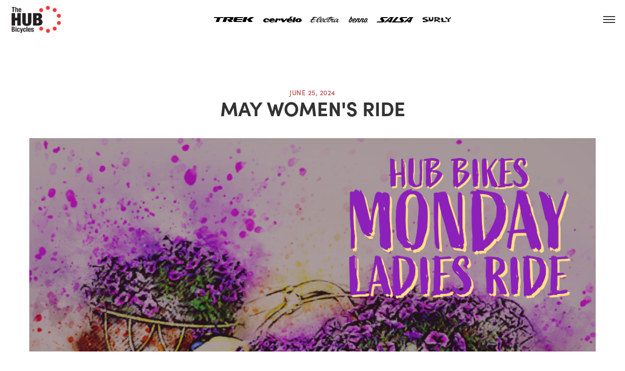

--- FILE ---
content_type: text/html; charset=utf-8
request_url: https://www.hubbikes.com/post/may-womens-ride
body_size: 4721
content:
<!DOCTYPE html><!-- This site was created in Webflow. https://webflow.com --><!-- Last Published: Fri Jan 02 2026 22:12:55 GMT+0000 (Coordinated Universal Time) --><html data-wf-domain="www.hubbikes.com" data-wf-page="667ae81595703c928e7ebf92" data-wf-site="667ae81595703c928e7ebf87" lang="en" data-wf-collection="667ae81595703c928e7ec024" data-wf-item-slug="may-womens-ride"><head><meta charset="utf-8"/><title>Hub Bikes 2024</title><meta content="width=device-width, initial-scale=1" name="viewport"/><meta content="Webflow" name="generator"/><link href="https://cdn.prod.website-files.com/667ae81595703c928e7ebf87/css/hubbikes.webflow.shared.af192d65e.css" rel="stylesheet" type="text/css"/><link href="https://fonts.googleapis.com" rel="preconnect"/><link href="https://fonts.gstatic.com" rel="preconnect" crossorigin="anonymous"/><script src="https://ajax.googleapis.com/ajax/libs/webfont/1.6.26/webfont.js" type="text/javascript"></script><script type="text/javascript">WebFont.load({  google: {    families: ["Bitter:400,700,400italic","Space Grotesk:300,regular,500,600,700"]  }});</script><script src="https://use.typekit.net/kfd8xhz.js" type="text/javascript"></script><script type="text/javascript">try{Typekit.load();}catch(e){}</script><script type="text/javascript">!function(o,c){var n=c.documentElement,t=" w-mod-";n.className+=t+"js",("ontouchstart"in o||o.DocumentTouch&&c instanceof DocumentTouch)&&(n.className+=t+"touch")}(window,document);</script><link href="https://cdn.prod.website-files.com/5fb81d1b536e972261177f58/60242feb0146a80825f43f93_hubfavicon.png" rel="shortcut icon" type="image/x-icon"/><link href="https://cdn.prod.website-files.com/5fb81d1b536e972261177f58/60c23548e38b1a40e857eeb9_hubwebclip.png" rel="apple-touch-icon"/><script async="" src="https://www.googletagmanager.com/gtag/js?id=G-FK2H5V3S2V"></script><script type="text/javascript">window.dataLayer = window.dataLayer || [];function gtag(){dataLayer.push(arguments);}gtag('set', 'developer_id.dZGVlNj', true);gtag('js', new Date());gtag('config', 'G-FK2H5V3S2V');</script>

<!-- Global site tag (gtag.js) - Google Analytics -->
<script async src="https://www.googletagmanager.com/gtag/js?id=G-FK2H5V3S2V"></script>
<script>
  window.dataLayer = window.dataLayer || [];
  function gtag(){dataLayer.push(arguments);}
  gtag('js', new Date());

  gtag('config', 'G-FK2H5V3S2V');
</script>

<!--<script id="mcjs">!function(c,h,i,m,p){m=c.createElement(h),p=c.getElementsByTagName(h)[0],m.async=1,m.src=i,p.parentNode.insertBefore(m,p)}(document,"script","https://chimpstatic.com/mcjs-connected/js/users/7ec4b157699d167db5a637465/400f0826bdd1a7d49bd0191e6.js");</script>-->

</head><body><div class="navwrap-2024"><div class="nav-inner-wrap"><a href="/" class="w-inline-block"><img src="https://cdn.prod.website-files.com/667ae81595703c928e7ebf87/667ae81595703c928e7ebfca_hub_logo_web.png" loading="lazy" alt="" class="image-41"/></a><div class="announcement-bar klarna"><a href="/inventory" class="brand-link w-inline-block"><img sizes="(max-width: 2586px) 100vw, 2586px" srcset="https://cdn.prod.website-files.com/667ae81595703c928e7ebf87/667ae81595703c928e7ec047_trek-logo-p-500.png 500w, https://cdn.prod.website-files.com/667ae81595703c928e7ebf87/667ae81595703c928e7ec047_trek-logo-p-800.png 800w, https://cdn.prod.website-files.com/667ae81595703c928e7ebf87/667ae81595703c928e7ec047_trek-logo-p-1080.png 1080w, https://cdn.prod.website-files.com/667ae81595703c928e7ebf87/667ae81595703c928e7ec047_trek-logo.png 2586w" alt="" src="https://cdn.prod.website-files.com/667ae81595703c928e7ebf87/667ae81595703c928e7ec047_trek-logo.png" loading="lazy" class="brand-logo trek"/></a><a href="https://www.hubbikes.com/inventory#/search/all/activities/depts?store=20139&amp;embed_type=store&amp;sort=price-high-to-low&amp;q=cervelo" class="brand-link w-inline-block"><img sizes="(max-width: 876px) 100vw, 876px" srcset="https://cdn.prod.website-files.com/667ae81595703c928e7ebf87/6893a33e633d6a8da1b0d2aa_cervelo-logo-p-500.png 500w, https://cdn.prod.website-files.com/667ae81595703c928e7ebf87/6893a33e633d6a8da1b0d2aa_cervelo-logo.png 876w" alt="" src="https://cdn.prod.website-files.com/667ae81595703c928e7ebf87/6893a33e633d6a8da1b0d2aa_cervelo-logo.png" loading="lazy" class="brand-logo cervelo"/></a><a href="/inventory" class="brand-link w-inline-block"><img loading="lazy" src="https://cdn.prod.website-files.com/667ae81595703c928e7ebf87/667ae81595703c928e7ec04b_electra-logo.png" alt="" class="brand-logo"/></a><a href="/benno-e-bikes" class="brand-link w-inline-block"><img loading="lazy" src="https://cdn.prod.website-files.com/667ae81595703c928e7ebf87/667ae81595703c928e7ec053_benno-logo.png" alt="" class="brand-logo"/></a><a href="https://www.hubbikes.com/inventory#/search/all/activities/depts?store=20139&amp;embed_type=store&amp;sort=price-high-to-low&amp;q=salsa" class="brand-link w-inline-block"><img loading="lazy" src="https://cdn.prod.website-files.com/667ae81595703c928e7ebf87/667ae81595703c928e7ec049_salsa-logo.png" alt="" class="brand-logo salsa"/></a><a href="/surly-bikes" class="brand-link w-inline-block"><img sizes="(max-width: 1090px) 100vw, 1090px" srcset="https://cdn.prod.website-files.com/667ae81595703c928e7ebf87/667ae81595703c928e7ec048_surly-logo-p-500.png 500w, https://cdn.prod.website-files.com/667ae81595703c928e7ebf87/667ae81595703c928e7ec048_surly-logo-p-800.png 800w, https://cdn.prod.website-files.com/667ae81595703c928e7ebf87/667ae81595703c928e7ec048_surly-logo.png 1090w" alt="" src="https://cdn.prod.website-files.com/667ae81595703c928e7ebf87/667ae81595703c928e7ec048_surly-logo.png" loading="lazy" class="brand-logo"/></a></div><div class="menu-toggle"><div data-w-id="a027334d-a7c3-b144-fd01-f194e83b8284" class="menu-toggle-stack-wrapper"><div class="toggle-slice"></div><div class="toggle-slice"></div><div class="toggle-slice"></div></div></div></div><div data-w-id="a027334d-a7c3-b144-fd01-f194e83b8288" class="mega-menu"><div class="mega-col-wrap"><div class="mega-column"><h3 class="mega-h3"><a href="/inventory" class="category-link">Shop</a></h3><div class="link-holder"><a href="/sale-bikes" class="mega-link">CLOSEOUT BIKES</a><a href="/dales-trail-t-shirt" class="mega-link">Dale&#x27;s Trail T-Shirt</a><a href="/inventory#/search/all/activities/mountain-bikes?store=20139&amp;embed_type=store&amp;sort=price-high-to-low" class="mega-link">Mountain Bikes</a><a href="/inventory#/search/all/activities/road-bikes?store=20139&amp;embed_type=store&amp;sort=price-high-to-low" class="mega-link">Road Bikes</a><a href="/inventory#/search/all/activities/gravel-bikes?store=20139&amp;embed_type=store&amp;sort=price-high-to-low" class="mega-link">Gravel Bikes</a><a href="/inventory#/search/all/activities/electric-bikes?store=20139&amp;embed_type=store&amp;sort=price-high-to-low" class="mega-link">E-Bikes</a><a href="/inventory#/search/all/activities/hybrid-bikes?store=20139&amp;embed_type=store&amp;sort=price-high-to-low" class="mega-link">City Bikes</a><a href="/inventory#/search/all/activities/kids-bikes?store=20139&amp;embed_type=store&amp;sort=price-high-to-low" class="mega-link">Kids Bikes</a><a href="/inventory#/search/all/activities/kids-bikes?store=20139&amp;embed_type=store&amp;sort=price-high-to-low" class="mega-link">Parts</a><a href="/inventory#/search/all/activities/cycling-clothing?store=20139&amp;embed_type=store&amp;sort=price-high-to-low" class="mega-link">Clothing</a></div></div><div class="mega-column"><h3 class="mega-h3"><a href="/service" class="category-link">Service</a></h3><div class="link-holder"><a href="/request-service" class="mega-link">Schedule Service</a><a href="/service" class="mega-link">Learn More</a><a href="https://www.youtube.com/playlist?list=PLNdvr2rCMadKBVL8chYqWyifxJlb-qTbE" target="_blank" class="mega-link">Service Videos (YouTube)</a></div><h3 class="mega-h3 tm">News</h3><div class="link-holder"><a href="/blog" class="mega-link">Blog</a><a href="/calendar" class="mega-link">Event Calendar</a></div></div><div class="mega-column"><h3 class="mega-h3"><a href="/rental-bikes" class="category-link">Rent</a></h3><div><a href="/rental-bikes" class="mega-link">Browse Rental Bikes</a></div><h3 class="mega-h3 tm"><a href="/rental-bikes" class="category-link">Ride</a></h3><div><a href="/hub-routes" class="mega-link">Hub Routes</a><a href="/inspiration" class="mega-link">Inspiration</a></div></div><div class="mega-column"><h3 class="mega-h3">About</h3><div class="link-holder"><a href="/team" class="mega-link">Meet the Team</a><a href="/faq" class="mega-link">FAQ</a></div></div></div><div class="dd-wrapper"><div data-hover="false" data-delay="0" class="mega-dd w-dropdown"><div class="dropdown-toggle-5 w-dropdown-toggle"><div class="icon-5 w-icon-dropdown-toggle"></div><div>Shop</div></div><nav class="dropdown-list-4 w-dropdown-list"><div class="link-holder"><a href="/sale-bikes" class="mega-link">CLOSEOUT BIKES</a><a href="/dales-trail-t-shirt" class="mega-link">Dale&#x27;s Trail T-Shirt</a><a href="/inventory#/search/all/activities/mountain-bikes?store=20139&amp;embed_type=store&amp;sort=price-high-to-low" class="mega-link">Mountain Bikes</a><a href="/inventory#/search/all/activities/road-bikes?store=20139&amp;embed_type=store&amp;sort=price-high-to-low" class="mega-link">Road Bikes</a><a href="/inventory#/search/all/activities/gravel-bikes?store=20139&amp;embed_type=store&amp;sort=price-high-to-low" class="mega-link">Gravel Bikes</a><a href="/inventory#/search/all/activities/electric-bikes?store=20139&amp;embed_type=store&amp;sort=price-high-to-low" class="mega-link">E-Bikes</a><a href="/inventory#/search/all/activities/hybrid-bikes?store=20139&amp;embed_type=store&amp;sort=price-high-to-low" class="mega-link">City Bikes</a><a href="/inventory#/search/all/activities/kids-bikes?store=20139&amp;embed_type=store&amp;sort=price-high-to-low" class="mega-link">Kids Bikes</a><a href="/inventory#/search/all/activities/kids-bikes?store=20139&amp;embed_type=store&amp;sort=price-high-to-low" class="mega-link">Parts</a><a href="/inventory#/search/all/activities/cycling-clothing?store=20139&amp;embed_type=store&amp;sort=price-high-to-low" class="mega-link">Clothing</a></div></nav></div><div data-hover="false" data-delay="0" class="mega-dd w-dropdown"><div class="dropdown-toggle-5 w-dropdown-toggle"><div class="icon-5 w-icon-dropdown-toggle"></div><div>Service</div></div><nav class="dropdown-list-4 w-dropdown-list"><div class="link-holder"><a href="/request-service" class="mega-link">Schedule Service</a><a href="/service" class="mega-link">Learn More</a><a href="https://www.youtube.com/playlist?list=PLNdvr2rCMadKBVL8chYqWyifxJlb-qTbE" target="_blank" class="mega-link">Service Videos (YouTube)</a></div></nav></div><div data-hover="false" data-delay="0" class="mega-dd w-dropdown"><div class="dropdown-toggle-5 w-dropdown-toggle"><div class="icon-5 w-icon-dropdown-toggle"></div><div>Rent</div></div><nav class="dropdown-list-4 w-dropdown-list"><div><a href="/rental-bikes" class="mega-link">Browse Rental Bikes</a></div></nav></div><div data-hover="false" data-delay="0" class="mega-dd w-dropdown"><div class="dropdown-toggle-5 w-dropdown-toggle"><div class="icon-5 w-icon-dropdown-toggle"></div><div>Ride</div></div><nav class="dropdown-list-4 w-dropdown-list"><div><a href="/hub-routes" class="mega-link">Hub Routes</a><a href="/inspiration" class="mega-link">Inspiration</a></div></nav></div><div data-hover="false" data-delay="0" class="mega-dd w-dropdown"><div class="dropdown-toggle-5 w-dropdown-toggle"><div class="icon-5 w-icon-dropdown-toggle"></div><div>About</div></div><nav class="dropdown-list-4 w-dropdown-list"><div class="link-holder"><a href="/team" class="mega-link">Meet the Team</a><a href="/faq" class="mega-link">FAQ</a></div></nav></div><div data-hover="false" data-delay="0" class="mega-dd w-dropdown"><div class="dropdown-toggle-5 w-dropdown-toggle"><div class="icon-5 w-icon-dropdown-toggle"></div><div>News</div></div><nav class="dropdown-list-4 w-dropdown-list"><div class="link-holder"><a href="/blog" class="mega-link">Blog</a><a href="/calendar" class="mega-link">Event Calendar</a></div></nav></div></div><div class="div-block-52"><a href="tel:+17063553989" class="call-button w-button">☎︎ (706) 355-3989</a><a href="https://www.google.com/maps?gs_lcrp=EgZjaHJvbWUqCggAEAAY4wIYgAQyCggAEAAY4wIYgAQyEAgBEC4YrwEYxwEYgAQYjgUyDQgCEC4YrwEYxwEYgAQyBwgDEAAYgAQyEAgEEC4YrwEYxwEYgAQYjgUyBggFEEUYPDIGCAYQRRg8MgYIBxBFGDyoAgCwAgA&amp;um=1&amp;ie=UTF-8&amp;fb=1&amp;gl=us&amp;sa=X&amp;geocode=KW2PxU8EbfaIMZylxcrYWQRk&amp;daddr=1220+S+Milledge+Ave,+Athens,+GA+30605" target="_blank" class="call-button w-button">😃 Visit the shop!</a></div><div class="text-block-31">1220 S Milledge Ave, Athens, GA 30605</div></div></div><div class="section blog"><div class="div-block-36"><div class="blog-text-content"><div class="text-block-16">June 25, 2024</div><h1 class="heading-13">May Women&#x27;s Ride</h1><img src="https://cdn.prod.website-files.com/667ae81595703c928e7ebfb6/667ae81595703c928e7ec3fe_BDD22AF9-F47A-40F8-BC83-C47B6681E1B2%20(1).PNG" loading="lazy" alt="" sizes="100vw" srcset="https://cdn.prod.website-files.com/667ae81595703c928e7ebfb6/667ae81595703c928e7ec3fe_BDD22AF9-F47A-40F8-BC83-C47B6681E1B2%2520(1)-p-500.png 500w, https://cdn.prod.website-files.com/667ae81595703c928e7ebfb6/667ae81595703c928e7ec3fe_BDD22AF9-F47A-40F8-BC83-C47B6681E1B2%2520(1)-p-800.png 800w, https://cdn.prod.website-files.com/667ae81595703c928e7ebfb6/667ae81595703c928e7ec3fe_BDD22AF9-F47A-40F8-BC83-C47B6681E1B2%20(1).PNG 1080w" class="blog-feature-image"/><div class="blog-rich-text w-richtext"><p>Daisy Mathis and Sarah Hubbard are leading a Women&#x27;s Only Ride <strong>‍</strong></p><p><strong>May 9 at 6:15 </strong><br/><strong>‍</strong></p><p><strong>Ride will leave from The Hub Bicycles</strong><br/></p><p><strong>Ride is limited to 20 women.</strong></p><p><strong>Please RSVP to </strong><a href="http://sarah@hubbikes.com"><strong>Sarah@hubbikes.com</strong></a><strong> to let her know you plan to attend.</strong></p><p>This ride will go through the 5pts neighborhood to the Oconee River Greenway then back through campus.</p><p>We will ride approximately 8-12 miles depending on how everyone is feeling at an easy pace.</p><p>‍<strong>This is a NO DROP RIDE.  </strong>We will stop at intersections and wait for everyone to join together again as a group before moving on.</p><p><strong>Bring water and snacks</strong>.</p><p>The intention of this ride is to create a place for new women riders to ride our bikes together and cultivate some community in an encouraging low pressure environment. Our hope is to introduce ladies to group riding, help you feel more comfortable on your bike in a supportive group, while also developing some basic bike skills to encourage confidence.</p><p><strong>The bike shop will not be open after the ride.</strong></p><p>‍</p></div></div></div></div><footer id="footer" class="footer"><div class="w-container"><div class="footer-flex-container"><a href="/" class="link-block-4 w-inline-block"><img src="https://cdn.prod.website-files.com/667ae81595703c928e7ebf87/667ae81595703c928e7ebfbf_HUB_Bikes_WhiteLogo.png" alt="" class="footer-image"/></a><div class="div-block-14"><div class="div-block-15"><h2 class="footer-heading">SITEMAP</h2><a href="/service" class="button-5 w-button">SERVICE</a><a href="/team" class="button-5 w-button">TEAM</a><a href="/inventory" class="button-5 w-button">SHOP</a></div><div class="div-block-15"><h2 class="footer-heading">CONTACT</h2><a href="tel:+17063553989" class="button-5 w-button">(706) 355-3989<br/></a><a href="mailto:RIDE@HUBBIKES.COM?subject=Inquiry%20from%20Hub%20Website" class="button-5 w-button">RIDE@HUBBIKES.COM</a><a href="/shop-hours" class="button-5 w-button">HOURS</a><a href="https://g.page/hubbikes?share" target="_blank" class="button-5 w-button">VISIT THE SHOP</a></div><div class="div-block-15 cc"><h2 class="footer-heading">WE ACCEPT</h2><img src="https://cdn.prod.website-files.com/667ae81595703c928e7ebf87/667ae81595703c928e7ec033_Mastercard-logo.png" loading="lazy" alt="" class="cc-image mc"/><img src="https://cdn.prod.website-files.com/667ae81595703c928e7ebf87/667ae81595703c928e7ec034_visa-Asset%201-logo.png" loading="lazy" sizes="(max-width: 767px) 100vw, (max-width: 991px) 727.9765625px, 939.9765625px" srcset="https://cdn.prod.website-files.com/667ae81595703c928e7ebf87/667ae81595703c928e7ec034_visa-Asset%25201-logo-p-500.png 500w, https://cdn.prod.website-files.com/667ae81595703c928e7ebf87/667ae81595703c928e7ec034_visa-Asset%25201-logo-p-800.png 800w, https://cdn.prod.website-files.com/667ae81595703c928e7ebf87/667ae81595703c928e7ec034_visa-Asset%201-logo.png 1549w" alt="" class="cc-image"/><img src="https://cdn.prod.website-files.com/667ae81595703c928e7ebf87/667ae81595703c928e7ec035_Discover-logo.png" loading="lazy" sizes="(max-width: 500px) 100vw, 500px" srcset="https://cdn.prod.website-files.com/667ae81595703c928e7ebf87/667ae81595703c928e7ec035_Discover-logo-p-500.png 500w, https://cdn.prod.website-files.com/667ae81595703c928e7ebf87/667ae81595703c928e7ec035_Discover-logo.png 500w" alt="" class="cc-image larger"/><img src="https://cdn.prod.website-files.com/667ae81595703c928e7ebf87/667ae81595703c928e7ec036_American-Express-logo.png" loading="lazy" sizes="(max-width: 767px) 100vw, (max-width: 991px) 727.9921875px, 840px" srcset="https://cdn.prod.website-files.com/667ae81595703c928e7ebf87/667ae81595703c928e7ec036_American-Express-logo-p-500.png 500w, https://cdn.prod.website-files.com/667ae81595703c928e7ebf87/667ae81595703c928e7ec036_American-Express-logo-p-800.png 800w, https://cdn.prod.website-files.com/667ae81595703c928e7ebf87/667ae81595703c928e7ec036_American-Express-logo.png 840w" alt="" class="cc-image amex"/><img src="https://cdn.prod.website-files.com/667ae81595703c928e7ebf87/667ae81595703c928e7ec03d_apple-pay-og-twitter.png" loading="lazy" alt="" class="cc-image amex"/></div></div></div><div class="text-block-5">Copyright © 2025 At The Hub Bicycles, LLC. All rights reserved.</div><div class="text-block-5 return">RETURN POLICY: Items may be returned or exchanged within two weeks if in like new condition with packaging. Tools and clearance items are final sale, no returns. Special order items left more than 90 days will forfeit deposit.</div></div><div class="deeds"><div class="text-block-5">WEBSITE DESIGN BY <a href="https://www.deedscreative.com/" target="_blank" class="link-10">DEEDS CREATIVE</a></div></div></footer><script src="https://d3e54v103j8qbb.cloudfront.net/js/jquery-3.5.1.min.dc5e7f18c8.js?site=667ae81595703c928e7ebf87" type="text/javascript" integrity="sha256-9/aliU8dGd2tb6OSsuzixeV4y/faTqgFtohetphbbj0=" crossorigin="anonymous"></script><script src="https://cdn.prod.website-files.com/667ae81595703c928e7ebf87/js/webflow.schunk.36b8fb49256177c8.js" type="text/javascript"></script><script src="https://cdn.prod.website-files.com/667ae81595703c928e7ebf87/js/webflow.schunk.6c11305e1b20a1a7.js" type="text/javascript"></script><script src="https://cdn.prod.website-files.com/667ae81595703c928e7ebf87/js/webflow.df808cb8.814c4dcdca077e56.js" type="text/javascript"></script></body></html>

--- FILE ---
content_type: text/css
request_url: https://cdn.prod.website-files.com/667ae81595703c928e7ebf87/css/hubbikes.webflow.shared.af192d65e.css
body_size: 29028
content:
html {
  -webkit-text-size-adjust: 100%;
  -ms-text-size-adjust: 100%;
  font-family: sans-serif;
}

body {
  margin: 0;
}

article, aside, details, figcaption, figure, footer, header, hgroup, main, menu, nav, section, summary {
  display: block;
}

audio, canvas, progress, video {
  vertical-align: baseline;
  display: inline-block;
}

audio:not([controls]) {
  height: 0;
  display: none;
}

[hidden], template {
  display: none;
}

a {
  background-color: #0000;
}

a:active, a:hover {
  outline: 0;
}

abbr[title] {
  border-bottom: 1px dotted;
}

b, strong {
  font-weight: bold;
}

dfn {
  font-style: italic;
}

h1 {
  margin: .67em 0;
  font-size: 2em;
}

mark {
  color: #000;
  background: #ff0;
}

small {
  font-size: 80%;
}

sub, sup {
  vertical-align: baseline;
  font-size: 75%;
  line-height: 0;
  position: relative;
}

sup {
  top: -.5em;
}

sub {
  bottom: -.25em;
}

img {
  border: 0;
}

svg:not(:root) {
  overflow: hidden;
}

hr {
  box-sizing: content-box;
  height: 0;
}

pre {
  overflow: auto;
}

code, kbd, pre, samp {
  font-family: monospace;
  font-size: 1em;
}

button, input, optgroup, select, textarea {
  color: inherit;
  font: inherit;
  margin: 0;
}

button {
  overflow: visible;
}

button, select {
  text-transform: none;
}

button, html input[type="button"], input[type="reset"] {
  -webkit-appearance: button;
  cursor: pointer;
}

button[disabled], html input[disabled] {
  cursor: default;
}

button::-moz-focus-inner, input::-moz-focus-inner {
  border: 0;
  padding: 0;
}

input {
  line-height: normal;
}

input[type="checkbox"], input[type="radio"] {
  box-sizing: border-box;
  padding: 0;
}

input[type="number"]::-webkit-inner-spin-button, input[type="number"]::-webkit-outer-spin-button {
  height: auto;
}

input[type="search"] {
  -webkit-appearance: none;
}

input[type="search"]::-webkit-search-cancel-button, input[type="search"]::-webkit-search-decoration {
  -webkit-appearance: none;
}

legend {
  border: 0;
  padding: 0;
}

textarea {
  overflow: auto;
}

optgroup {
  font-weight: bold;
}

table {
  border-collapse: collapse;
  border-spacing: 0;
}

td, th {
  padding: 0;
}

@font-face {
  font-family: webflow-icons;
  src: url("[data-uri]") format("truetype");
  font-weight: normal;
  font-style: normal;
}

[class^="w-icon-"], [class*=" w-icon-"] {
  speak: none;
  font-variant: normal;
  text-transform: none;
  -webkit-font-smoothing: antialiased;
  -moz-osx-font-smoothing: grayscale;
  font-style: normal;
  font-weight: normal;
  line-height: 1;
  font-family: webflow-icons !important;
}

.w-icon-slider-right:before {
  content: "";
}

.w-icon-slider-left:before {
  content: "";
}

.w-icon-nav-menu:before {
  content: "";
}

.w-icon-arrow-down:before, .w-icon-dropdown-toggle:before {
  content: "";
}

.w-icon-file-upload-remove:before {
  content: "";
}

.w-icon-file-upload-icon:before {
  content: "";
}

* {
  box-sizing: border-box;
}

html {
  height: 100%;
}

body {
  color: #333;
  background-color: #fff;
  min-height: 100%;
  margin: 0;
  font-family: Arial, sans-serif;
  font-size: 14px;
  line-height: 20px;
}

img {
  vertical-align: middle;
  max-width: 100%;
  display: inline-block;
}

html.w-mod-touch * {
  background-attachment: scroll !important;
}

.w-block {
  display: block;
}

.w-inline-block {
  max-width: 100%;
  display: inline-block;
}

.w-clearfix:before, .w-clearfix:after {
  content: " ";
  grid-area: 1 / 1 / 2 / 2;
  display: table;
}

.w-clearfix:after {
  clear: both;
}

.w-hidden {
  display: none;
}

.w-button {
  color: #fff;
  line-height: inherit;
  cursor: pointer;
  background-color: #3898ec;
  border: 0;
  border-radius: 0;
  padding: 9px 15px;
  text-decoration: none;
  display: inline-block;
}

input.w-button {
  -webkit-appearance: button;
}

html[data-w-dynpage] [data-w-cloak] {
  color: #0000 !important;
}

.w-code-block {
  margin: unset;
}

pre.w-code-block code {
  all: inherit;
}

.w-optimization {
  display: contents;
}

.w-webflow-badge, .w-webflow-badge > img {
  box-sizing: unset;
  width: unset;
  height: unset;
  max-height: unset;
  max-width: unset;
  min-height: unset;
  min-width: unset;
  margin: unset;
  padding: unset;
  float: unset;
  clear: unset;
  border: unset;
  border-radius: unset;
  background: unset;
  background-image: unset;
  background-position: unset;
  background-size: unset;
  background-repeat: unset;
  background-origin: unset;
  background-clip: unset;
  background-attachment: unset;
  background-color: unset;
  box-shadow: unset;
  transform: unset;
  direction: unset;
  font-family: unset;
  font-weight: unset;
  color: unset;
  font-size: unset;
  line-height: unset;
  font-style: unset;
  font-variant: unset;
  text-align: unset;
  letter-spacing: unset;
  -webkit-text-decoration: unset;
  text-decoration: unset;
  text-indent: unset;
  text-transform: unset;
  list-style-type: unset;
  text-shadow: unset;
  vertical-align: unset;
  cursor: unset;
  white-space: unset;
  word-break: unset;
  word-spacing: unset;
  word-wrap: unset;
  transition: unset;
}

.w-webflow-badge {
  white-space: nowrap;
  cursor: pointer;
  box-shadow: 0 0 0 1px #0000001a, 0 1px 3px #0000001a;
  visibility: visible !important;
  opacity: 1 !important;
  z-index: 2147483647 !important;
  color: #aaadb0 !important;
  overflow: unset !important;
  background-color: #fff !important;
  border-radius: 3px !important;
  width: auto !important;
  height: auto !important;
  margin: 0 !important;
  padding: 6px !important;
  font-size: 12px !important;
  line-height: 14px !important;
  text-decoration: none !important;
  display: inline-block !important;
  position: fixed !important;
  inset: auto 12px 12px auto !important;
  transform: none !important;
}

.w-webflow-badge > img {
  position: unset;
  visibility: unset !important;
  opacity: 1 !important;
  vertical-align: middle !important;
  display: inline-block !important;
}

h1, h2, h3, h4, h5, h6 {
  margin-bottom: 10px;
  font-weight: bold;
}

h1 {
  margin-top: 20px;
  font-size: 38px;
  line-height: 44px;
}

h2 {
  margin-top: 20px;
  font-size: 32px;
  line-height: 36px;
}

h3 {
  margin-top: 20px;
  font-size: 24px;
  line-height: 30px;
}

h4 {
  margin-top: 10px;
  font-size: 18px;
  line-height: 24px;
}

h5 {
  margin-top: 10px;
  font-size: 14px;
  line-height: 20px;
}

h6 {
  margin-top: 10px;
  font-size: 12px;
  line-height: 18px;
}

p {
  margin-top: 0;
  margin-bottom: 10px;
}

blockquote {
  border-left: 5px solid #e2e2e2;
  margin: 0 0 10px;
  padding: 10px 20px;
  font-size: 18px;
  line-height: 22px;
}

figure {
  margin: 0 0 10px;
}

ul, ol {
  margin-top: 0;
  margin-bottom: 10px;
  padding-left: 40px;
}

.w-list-unstyled {
  padding-left: 0;
  list-style: none;
}

.w-embed:before, .w-embed:after {
  content: " ";
  grid-area: 1 / 1 / 2 / 2;
  display: table;
}

.w-embed:after {
  clear: both;
}

.w-video {
  width: 100%;
  padding: 0;
  position: relative;
}

.w-video iframe, .w-video object, .w-video embed {
  border: none;
  width: 100%;
  height: 100%;
  position: absolute;
  top: 0;
  left: 0;
}

fieldset {
  border: 0;
  margin: 0;
  padding: 0;
}

button, [type="button"], [type="reset"] {
  cursor: pointer;
  -webkit-appearance: button;
  border: 0;
}

.w-form {
  margin: 0 0 15px;
}

.w-form-done {
  text-align: center;
  background-color: #ddd;
  padding: 20px;
  display: none;
}

.w-form-fail {
  background-color: #ffdede;
  margin-top: 10px;
  padding: 10px;
  display: none;
}

.w-input, .w-select {
  color: #333;
  vertical-align: middle;
  background-color: #fff;
  border: 1px solid #ccc;
  width: 100%;
  height: 38px;
  margin-bottom: 10px;
  padding: 8px 12px;
  font-size: 14px;
  line-height: 1.42857;
  display: block;
}

.w-input::placeholder, .w-select::placeholder {
  color: #999;
}

.w-input:focus, .w-select:focus {
  border-color: #3898ec;
  outline: 0;
}

.w-input[disabled], .w-select[disabled], .w-input[readonly], .w-select[readonly], fieldset[disabled] .w-input, fieldset[disabled] .w-select {
  cursor: not-allowed;
}

.w-input[disabled]:not(.w-input-disabled), .w-select[disabled]:not(.w-input-disabled), .w-input[readonly], .w-select[readonly], fieldset[disabled]:not(.w-input-disabled) .w-input, fieldset[disabled]:not(.w-input-disabled) .w-select {
  background-color: #eee;
}

textarea.w-input, textarea.w-select {
  height: auto;
}

.w-select {
  background-color: #f3f3f3;
}

.w-select[multiple] {
  height: auto;
}

.w-form-label {
  cursor: pointer;
  margin-bottom: 0;
  font-weight: normal;
  display: inline-block;
}

.w-radio {
  margin-bottom: 5px;
  padding-left: 20px;
  display: block;
}

.w-radio:before, .w-radio:after {
  content: " ";
  grid-area: 1 / 1 / 2 / 2;
  display: table;
}

.w-radio:after {
  clear: both;
}

.w-radio-input {
  float: left;
  margin: 3px 0 0 -20px;
  line-height: normal;
}

.w-file-upload {
  margin-bottom: 10px;
  display: block;
}

.w-file-upload-input {
  opacity: 0;
  z-index: -100;
  width: .1px;
  height: .1px;
  position: absolute;
  overflow: hidden;
}

.w-file-upload-default, .w-file-upload-uploading, .w-file-upload-success {
  color: #333;
  display: inline-block;
}

.w-file-upload-error {
  margin-top: 10px;
  display: block;
}

.w-file-upload-default.w-hidden, .w-file-upload-uploading.w-hidden, .w-file-upload-error.w-hidden, .w-file-upload-success.w-hidden {
  display: none;
}

.w-file-upload-uploading-btn {
  cursor: pointer;
  background-color: #fafafa;
  border: 1px solid #ccc;
  margin: 0;
  padding: 8px 12px;
  font-size: 14px;
  font-weight: normal;
  display: flex;
}

.w-file-upload-file {
  background-color: #fafafa;
  border: 1px solid #ccc;
  flex-grow: 1;
  justify-content: space-between;
  margin: 0;
  padding: 8px 9px 8px 11px;
  display: flex;
}

.w-file-upload-file-name {
  font-size: 14px;
  font-weight: normal;
  display: block;
}

.w-file-remove-link {
  cursor: pointer;
  width: auto;
  height: auto;
  margin-top: 3px;
  margin-left: 10px;
  padding: 3px;
  display: block;
}

.w-icon-file-upload-remove {
  margin: auto;
  font-size: 10px;
}

.w-file-upload-error-msg {
  color: #ea384c;
  padding: 2px 0;
  display: inline-block;
}

.w-file-upload-info {
  padding: 0 12px;
  line-height: 38px;
  display: inline-block;
}

.w-file-upload-label {
  cursor: pointer;
  background-color: #fafafa;
  border: 1px solid #ccc;
  margin: 0;
  padding: 8px 12px;
  font-size: 14px;
  font-weight: normal;
  display: inline-block;
}

.w-icon-file-upload-icon, .w-icon-file-upload-uploading {
  width: 20px;
  margin-right: 8px;
  display: inline-block;
}

.w-icon-file-upload-uploading {
  height: 20px;
}

.w-container {
  max-width: 940px;
  margin-left: auto;
  margin-right: auto;
}

.w-container:before, .w-container:after {
  content: " ";
  grid-area: 1 / 1 / 2 / 2;
  display: table;
}

.w-container:after {
  clear: both;
}

.w-container .w-row {
  margin-left: -10px;
  margin-right: -10px;
}

.w-row:before, .w-row:after {
  content: " ";
  grid-area: 1 / 1 / 2 / 2;
  display: table;
}

.w-row:after {
  clear: both;
}

.w-row .w-row {
  margin-left: 0;
  margin-right: 0;
}

.w-col {
  float: left;
  width: 100%;
  min-height: 1px;
  padding-left: 10px;
  padding-right: 10px;
  position: relative;
}

.w-col .w-col {
  padding-left: 0;
  padding-right: 0;
}

.w-col-1 {
  width: 8.33333%;
}

.w-col-2 {
  width: 16.6667%;
}

.w-col-3 {
  width: 25%;
}

.w-col-4 {
  width: 33.3333%;
}

.w-col-5 {
  width: 41.6667%;
}

.w-col-6 {
  width: 50%;
}

.w-col-7 {
  width: 58.3333%;
}

.w-col-8 {
  width: 66.6667%;
}

.w-col-9 {
  width: 75%;
}

.w-col-10 {
  width: 83.3333%;
}

.w-col-11 {
  width: 91.6667%;
}

.w-col-12 {
  width: 100%;
}

.w-hidden-main {
  display: none !important;
}

@media screen and (max-width: 991px) {
  .w-container {
    max-width: 728px;
  }

  .w-hidden-main {
    display: inherit !important;
  }

  .w-hidden-medium {
    display: none !important;
  }

  .w-col-medium-1 {
    width: 8.33333%;
  }

  .w-col-medium-2 {
    width: 16.6667%;
  }

  .w-col-medium-3 {
    width: 25%;
  }

  .w-col-medium-4 {
    width: 33.3333%;
  }

  .w-col-medium-5 {
    width: 41.6667%;
  }

  .w-col-medium-6 {
    width: 50%;
  }

  .w-col-medium-7 {
    width: 58.3333%;
  }

  .w-col-medium-8 {
    width: 66.6667%;
  }

  .w-col-medium-9 {
    width: 75%;
  }

  .w-col-medium-10 {
    width: 83.3333%;
  }

  .w-col-medium-11 {
    width: 91.6667%;
  }

  .w-col-medium-12 {
    width: 100%;
  }

  .w-col-stack {
    width: 100%;
    left: auto;
    right: auto;
  }
}

@media screen and (max-width: 767px) {
  .w-hidden-main, .w-hidden-medium {
    display: inherit !important;
  }

  .w-hidden-small {
    display: none !important;
  }

  .w-row, .w-container .w-row {
    margin-left: 0;
    margin-right: 0;
  }

  .w-col {
    width: 100%;
    left: auto;
    right: auto;
  }

  .w-col-small-1 {
    width: 8.33333%;
  }

  .w-col-small-2 {
    width: 16.6667%;
  }

  .w-col-small-3 {
    width: 25%;
  }

  .w-col-small-4 {
    width: 33.3333%;
  }

  .w-col-small-5 {
    width: 41.6667%;
  }

  .w-col-small-6 {
    width: 50%;
  }

  .w-col-small-7 {
    width: 58.3333%;
  }

  .w-col-small-8 {
    width: 66.6667%;
  }

  .w-col-small-9 {
    width: 75%;
  }

  .w-col-small-10 {
    width: 83.3333%;
  }

  .w-col-small-11 {
    width: 91.6667%;
  }

  .w-col-small-12 {
    width: 100%;
  }
}

@media screen and (max-width: 479px) {
  .w-container {
    max-width: none;
  }

  .w-hidden-main, .w-hidden-medium, .w-hidden-small {
    display: inherit !important;
  }

  .w-hidden-tiny {
    display: none !important;
  }

  .w-col {
    width: 100%;
  }

  .w-col-tiny-1 {
    width: 8.33333%;
  }

  .w-col-tiny-2 {
    width: 16.6667%;
  }

  .w-col-tiny-3 {
    width: 25%;
  }

  .w-col-tiny-4 {
    width: 33.3333%;
  }

  .w-col-tiny-5 {
    width: 41.6667%;
  }

  .w-col-tiny-6 {
    width: 50%;
  }

  .w-col-tiny-7 {
    width: 58.3333%;
  }

  .w-col-tiny-8 {
    width: 66.6667%;
  }

  .w-col-tiny-9 {
    width: 75%;
  }

  .w-col-tiny-10 {
    width: 83.3333%;
  }

  .w-col-tiny-11 {
    width: 91.6667%;
  }

  .w-col-tiny-12 {
    width: 100%;
  }
}

.w-widget {
  position: relative;
}

.w-widget-map {
  width: 100%;
  height: 400px;
}

.w-widget-map label {
  width: auto;
  display: inline;
}

.w-widget-map img {
  max-width: inherit;
}

.w-widget-map .gm-style-iw {
  text-align: center;
}

.w-widget-map .gm-style-iw > button {
  display: none !important;
}

.w-widget-twitter {
  overflow: hidden;
}

.w-widget-twitter-count-shim {
  vertical-align: top;
  text-align: center;
  background: #fff;
  border: 1px solid #758696;
  border-radius: 3px;
  width: 28px;
  height: 20px;
  display: inline-block;
  position: relative;
}

.w-widget-twitter-count-shim * {
  pointer-events: none;
  -webkit-user-select: none;
  user-select: none;
}

.w-widget-twitter-count-shim .w-widget-twitter-count-inner {
  text-align: center;
  color: #999;
  font-family: serif;
  font-size: 15px;
  line-height: 12px;
  position: relative;
}

.w-widget-twitter-count-shim .w-widget-twitter-count-clear {
  display: block;
  position: relative;
}

.w-widget-twitter-count-shim.w--large {
  width: 36px;
  height: 28px;
}

.w-widget-twitter-count-shim.w--large .w-widget-twitter-count-inner {
  font-size: 18px;
  line-height: 18px;
}

.w-widget-twitter-count-shim:not(.w--vertical) {
  margin-left: 5px;
  margin-right: 8px;
}

.w-widget-twitter-count-shim:not(.w--vertical).w--large {
  margin-left: 6px;
}

.w-widget-twitter-count-shim:not(.w--vertical):before, .w-widget-twitter-count-shim:not(.w--vertical):after {
  content: " ";
  pointer-events: none;
  border: solid #0000;
  width: 0;
  height: 0;
  position: absolute;
  top: 50%;
  left: 0;
}

.w-widget-twitter-count-shim:not(.w--vertical):before {
  border-width: 4px;
  border-color: #75869600 #5d6c7b #75869600 #75869600;
  margin-top: -4px;
  margin-left: -9px;
}

.w-widget-twitter-count-shim:not(.w--vertical).w--large:before {
  border-width: 5px;
  margin-top: -5px;
  margin-left: -10px;
}

.w-widget-twitter-count-shim:not(.w--vertical):after {
  border-width: 4px;
  border-color: #fff0 #fff #fff0 #fff0;
  margin-top: -4px;
  margin-left: -8px;
}

.w-widget-twitter-count-shim:not(.w--vertical).w--large:after {
  border-width: 5px;
  margin-top: -5px;
  margin-left: -9px;
}

.w-widget-twitter-count-shim.w--vertical {
  width: 61px;
  height: 33px;
  margin-bottom: 8px;
}

.w-widget-twitter-count-shim.w--vertical:before, .w-widget-twitter-count-shim.w--vertical:after {
  content: " ";
  pointer-events: none;
  border: solid #0000;
  width: 0;
  height: 0;
  position: absolute;
  top: 100%;
  left: 50%;
}

.w-widget-twitter-count-shim.w--vertical:before {
  border-width: 5px;
  border-color: #5d6c7b #75869600 #75869600;
  margin-left: -5px;
}

.w-widget-twitter-count-shim.w--vertical:after {
  border-width: 4px;
  border-color: #fff #fff0 #fff0;
  margin-left: -4px;
}

.w-widget-twitter-count-shim.w--vertical .w-widget-twitter-count-inner {
  font-size: 18px;
  line-height: 22px;
}

.w-widget-twitter-count-shim.w--vertical.w--large {
  width: 76px;
}

.w-background-video {
  color: #fff;
  height: 500px;
  position: relative;
  overflow: hidden;
}

.w-background-video > video {
  object-fit: cover;
  z-index: -100;
  background-position: 50%;
  background-size: cover;
  width: 100%;
  height: 100%;
  margin: auto;
  position: absolute;
  inset: -100%;
}

.w-background-video > video::-webkit-media-controls-start-playback-button {
  -webkit-appearance: none;
  display: none !important;
}

.w-background-video--control {
  background-color: #0000;
  padding: 0;
  position: absolute;
  bottom: 1em;
  right: 1em;
}

.w-background-video--control > [hidden] {
  display: none !important;
}

.w-slider {
  text-align: center;
  clear: both;
  -webkit-tap-highlight-color: #0000;
  tap-highlight-color: #0000;
  background: #ddd;
  height: 300px;
  position: relative;
}

.w-slider-mask {
  z-index: 1;
  white-space: nowrap;
  height: 100%;
  display: block;
  position: relative;
  left: 0;
  right: 0;
  overflow: hidden;
}

.w-slide {
  vertical-align: top;
  white-space: normal;
  text-align: left;
  width: 100%;
  height: 100%;
  display: inline-block;
  position: relative;
}

.w-slider-nav {
  z-index: 2;
  text-align: center;
  -webkit-tap-highlight-color: #0000;
  tap-highlight-color: #0000;
  height: 40px;
  margin: auto;
  padding-top: 10px;
  position: absolute;
  inset: auto 0 0;
}

.w-slider-nav.w-round > div {
  border-radius: 100%;
}

.w-slider-nav.w-num > div {
  font-size: inherit;
  line-height: inherit;
  width: auto;
  height: auto;
  padding: .2em .5em;
}

.w-slider-nav.w-shadow > div {
  box-shadow: 0 0 3px #3336;
}

.w-slider-nav-invert {
  color: #fff;
}

.w-slider-nav-invert > div {
  background-color: #2226;
}

.w-slider-nav-invert > div.w-active {
  background-color: #222;
}

.w-slider-dot {
  cursor: pointer;
  background-color: #fff6;
  width: 1em;
  height: 1em;
  margin: 0 3px .5em;
  transition: background-color .1s, color .1s;
  display: inline-block;
  position: relative;
}

.w-slider-dot.w-active {
  background-color: #fff;
}

.w-slider-dot:focus {
  outline: none;
  box-shadow: 0 0 0 2px #fff;
}

.w-slider-dot:focus.w-active {
  box-shadow: none;
}

.w-slider-arrow-left, .w-slider-arrow-right {
  cursor: pointer;
  color: #fff;
  -webkit-tap-highlight-color: #0000;
  tap-highlight-color: #0000;
  -webkit-user-select: none;
  user-select: none;
  width: 80px;
  margin: auto;
  font-size: 40px;
  position: absolute;
  inset: 0;
  overflow: hidden;
}

.w-slider-arrow-left [class^="w-icon-"], .w-slider-arrow-right [class^="w-icon-"], .w-slider-arrow-left [class*=" w-icon-"], .w-slider-arrow-right [class*=" w-icon-"] {
  position: absolute;
}

.w-slider-arrow-left:focus, .w-slider-arrow-right:focus {
  outline: 0;
}

.w-slider-arrow-left {
  z-index: 3;
  right: auto;
}

.w-slider-arrow-right {
  z-index: 4;
  left: auto;
}

.w-icon-slider-left, .w-icon-slider-right {
  width: 1em;
  height: 1em;
  margin: auto;
  inset: 0;
}

.w-slider-aria-label {
  clip: rect(0 0 0 0);
  border: 0;
  width: 1px;
  height: 1px;
  margin: -1px;
  padding: 0;
  position: absolute;
  overflow: hidden;
}

.w-slider-force-show {
  display: block !important;
}

.w-dropdown {
  text-align: left;
  z-index: 900;
  margin-left: auto;
  margin-right: auto;
  display: inline-block;
  position: relative;
}

.w-dropdown-btn, .w-dropdown-toggle, .w-dropdown-link {
  vertical-align: top;
  color: #222;
  text-align: left;
  white-space: nowrap;
  margin-left: auto;
  margin-right: auto;
  padding: 20px;
  text-decoration: none;
  position: relative;
}

.w-dropdown-toggle {
  -webkit-user-select: none;
  user-select: none;
  cursor: pointer;
  padding-right: 40px;
  display: inline-block;
}

.w-dropdown-toggle:focus {
  outline: 0;
}

.w-icon-dropdown-toggle {
  width: 1em;
  height: 1em;
  margin: auto 20px auto auto;
  position: absolute;
  top: 0;
  bottom: 0;
  right: 0;
}

.w-dropdown-list {
  background: #ddd;
  min-width: 100%;
  display: none;
  position: absolute;
}

.w-dropdown-list.w--open {
  display: block;
}

.w-dropdown-link {
  color: #222;
  padding: 10px 20px;
  display: block;
}

.w-dropdown-link.w--current {
  color: #0082f3;
}

.w-dropdown-link:focus {
  outline: 0;
}

@media screen and (max-width: 767px) {
  .w-nav-brand {
    padding-left: 10px;
  }
}

.w-lightbox-backdrop {
  cursor: auto;
  letter-spacing: normal;
  text-indent: 0;
  text-shadow: none;
  text-transform: none;
  visibility: visible;
  white-space: normal;
  word-break: normal;
  word-spacing: normal;
  word-wrap: normal;
  color: #fff;
  text-align: center;
  z-index: 2000;
  opacity: 0;
  -webkit-user-select: none;
  -moz-user-select: none;
  -webkit-tap-highlight-color: transparent;
  background: #000000e6;
  outline: 0;
  font-family: Helvetica Neue, Helvetica, Ubuntu, Segoe UI, Verdana, sans-serif;
  font-size: 17px;
  font-style: normal;
  font-weight: 300;
  line-height: 1.2;
  list-style: disc;
  position: fixed;
  inset: 0;
  -webkit-transform: translate(0);
}

.w-lightbox-backdrop, .w-lightbox-container {
  -webkit-overflow-scrolling: touch;
  height: 100%;
  overflow: auto;
}

.w-lightbox-content {
  height: 100vh;
  position: relative;
  overflow: hidden;
}

.w-lightbox-view {
  opacity: 0;
  width: 100vw;
  height: 100vh;
  position: absolute;
}

.w-lightbox-view:before {
  content: "";
  height: 100vh;
}

.w-lightbox-group, .w-lightbox-group .w-lightbox-view, .w-lightbox-group .w-lightbox-view:before {
  height: 86vh;
}

.w-lightbox-frame, .w-lightbox-view:before {
  vertical-align: middle;
  display: inline-block;
}

.w-lightbox-figure {
  margin: 0;
  position: relative;
}

.w-lightbox-group .w-lightbox-figure {
  cursor: pointer;
}

.w-lightbox-img {
  width: auto;
  max-width: none;
  height: auto;
}

.w-lightbox-image {
  float: none;
  max-width: 100vw;
  max-height: 100vh;
  display: block;
}

.w-lightbox-group .w-lightbox-image {
  max-height: 86vh;
}

.w-lightbox-caption {
  text-align: left;
  text-overflow: ellipsis;
  white-space: nowrap;
  background: #0006;
  padding: .5em 1em;
  position: absolute;
  bottom: 0;
  left: 0;
  right: 0;
  overflow: hidden;
}

.w-lightbox-embed {
  width: 100%;
  height: 100%;
  position: absolute;
  inset: 0;
}

.w-lightbox-control {
  cursor: pointer;
  background-position: center;
  background-repeat: no-repeat;
  background-size: 24px;
  width: 4em;
  transition: all .3s;
  position: absolute;
  top: 0;
}

.w-lightbox-left {
  background-image: url("[data-uri]");
  display: none;
  bottom: 0;
  left: 0;
}

.w-lightbox-right {
  background-image: url("[data-uri]");
  display: none;
  bottom: 0;
  right: 0;
}

.w-lightbox-close {
  background-image: url("[data-uri]");
  background-size: 18px;
  height: 2.6em;
  right: 0;
}

.w-lightbox-strip {
  white-space: nowrap;
  padding: 0 1vh;
  line-height: 0;
  position: absolute;
  bottom: 0;
  left: 0;
  right: 0;
  overflow: auto hidden;
}

.w-lightbox-item {
  box-sizing: content-box;
  cursor: pointer;
  width: 10vh;
  padding: 2vh 1vh;
  display: inline-block;
  -webkit-transform: translate3d(0, 0, 0);
}

.w-lightbox-active {
  opacity: .3;
}

.w-lightbox-thumbnail {
  background: #222;
  height: 10vh;
  position: relative;
  overflow: hidden;
}

.w-lightbox-thumbnail-image {
  position: absolute;
  top: 0;
  left: 0;
}

.w-lightbox-thumbnail .w-lightbox-tall {
  width: 100%;
  top: 50%;
  transform: translate(0, -50%);
}

.w-lightbox-thumbnail .w-lightbox-wide {
  height: 100%;
  left: 50%;
  transform: translate(-50%);
}

.w-lightbox-spinner {
  box-sizing: border-box;
  border: 5px solid #0006;
  border-radius: 50%;
  width: 40px;
  height: 40px;
  margin-top: -20px;
  margin-left: -20px;
  animation: .8s linear infinite spin;
  position: absolute;
  top: 50%;
  left: 50%;
}

.w-lightbox-spinner:after {
  content: "";
  border: 3px solid #0000;
  border-bottom-color: #fff;
  border-radius: 50%;
  position: absolute;
  inset: -4px;
}

.w-lightbox-hide {
  display: none;
}

.w-lightbox-noscroll {
  overflow: hidden;
}

@media (min-width: 768px) {
  .w-lightbox-content {
    height: 96vh;
    margin-top: 2vh;
  }

  .w-lightbox-view, .w-lightbox-view:before {
    height: 96vh;
  }

  .w-lightbox-group, .w-lightbox-group .w-lightbox-view, .w-lightbox-group .w-lightbox-view:before {
    height: 84vh;
  }

  .w-lightbox-image {
    max-width: 96vw;
    max-height: 96vh;
  }

  .w-lightbox-group .w-lightbox-image {
    max-width: 82.3vw;
    max-height: 84vh;
  }

  .w-lightbox-left, .w-lightbox-right {
    opacity: .5;
    display: block;
  }

  .w-lightbox-close {
    opacity: .8;
  }

  .w-lightbox-control:hover {
    opacity: 1;
  }
}

.w-lightbox-inactive, .w-lightbox-inactive:hover {
  opacity: 0;
}

.w-richtext:before, .w-richtext:after {
  content: " ";
  grid-area: 1 / 1 / 2 / 2;
  display: table;
}

.w-richtext:after {
  clear: both;
}

.w-richtext[contenteditable="true"]:before, .w-richtext[contenteditable="true"]:after {
  white-space: initial;
}

.w-richtext ol, .w-richtext ul {
  overflow: hidden;
}

.w-richtext .w-richtext-figure-selected.w-richtext-figure-type-video div:after, .w-richtext .w-richtext-figure-selected[data-rt-type="video"] div:after, .w-richtext .w-richtext-figure-selected.w-richtext-figure-type-image div, .w-richtext .w-richtext-figure-selected[data-rt-type="image"] div {
  outline: 2px solid #2895f7;
}

.w-richtext figure.w-richtext-figure-type-video > div:after, .w-richtext figure[data-rt-type="video"] > div:after {
  content: "";
  display: none;
  position: absolute;
  inset: 0;
}

.w-richtext figure {
  max-width: 60%;
  position: relative;
}

.w-richtext figure > div:before {
  cursor: default !important;
}

.w-richtext figure img {
  width: 100%;
}

.w-richtext figure figcaption.w-richtext-figcaption-placeholder {
  opacity: .6;
}

.w-richtext figure div {
  color: #0000;
  font-size: 0;
}

.w-richtext figure.w-richtext-figure-type-image, .w-richtext figure[data-rt-type="image"] {
  display: table;
}

.w-richtext figure.w-richtext-figure-type-image > div, .w-richtext figure[data-rt-type="image"] > div {
  display: inline-block;
}

.w-richtext figure.w-richtext-figure-type-image > figcaption, .w-richtext figure[data-rt-type="image"] > figcaption {
  caption-side: bottom;
  display: table-caption;
}

.w-richtext figure.w-richtext-figure-type-video, .w-richtext figure[data-rt-type="video"] {
  width: 60%;
  height: 0;
}

.w-richtext figure.w-richtext-figure-type-video iframe, .w-richtext figure[data-rt-type="video"] iframe {
  width: 100%;
  height: 100%;
  position: absolute;
  top: 0;
  left: 0;
}

.w-richtext figure.w-richtext-figure-type-video > div, .w-richtext figure[data-rt-type="video"] > div {
  width: 100%;
}

.w-richtext figure.w-richtext-align-center {
  clear: both;
  margin-left: auto;
  margin-right: auto;
}

.w-richtext figure.w-richtext-align-center.w-richtext-figure-type-image > div, .w-richtext figure.w-richtext-align-center[data-rt-type="image"] > div {
  max-width: 100%;
}

.w-richtext figure.w-richtext-align-normal {
  clear: both;
}

.w-richtext figure.w-richtext-align-fullwidth {
  text-align: center;
  clear: both;
  width: 100%;
  max-width: 100%;
  margin-left: auto;
  margin-right: auto;
  display: block;
}

.w-richtext figure.w-richtext-align-fullwidth > div {
  padding-bottom: inherit;
  display: inline-block;
}

.w-richtext figure.w-richtext-align-fullwidth > figcaption {
  display: block;
}

.w-richtext figure.w-richtext-align-floatleft {
  float: left;
  clear: none;
  margin-right: 15px;
}

.w-richtext figure.w-richtext-align-floatright {
  float: right;
  clear: none;
  margin-left: 15px;
}

.w-nav {
  z-index: 1000;
  background: #ddd;
  position: relative;
}

.w-nav:before, .w-nav:after {
  content: " ";
  grid-area: 1 / 1 / 2 / 2;
  display: table;
}

.w-nav:after {
  clear: both;
}

.w-nav-brand {
  float: left;
  color: #333;
  text-decoration: none;
  position: relative;
}

.w-nav-link {
  vertical-align: top;
  color: #222;
  text-align: left;
  margin-left: auto;
  margin-right: auto;
  padding: 20px;
  text-decoration: none;
  display: inline-block;
  position: relative;
}

.w-nav-link.w--current {
  color: #0082f3;
}

.w-nav-menu {
  float: right;
  position: relative;
}

[data-nav-menu-open] {
  text-align: center;
  background: #c8c8c8;
  min-width: 200px;
  position: absolute;
  top: 100%;
  left: 0;
  right: 0;
  overflow: visible;
  display: block !important;
}

.w--nav-link-open {
  display: block;
  position: relative;
}

.w-nav-overlay {
  width: 100%;
  display: none;
  position: absolute;
  top: 100%;
  left: 0;
  right: 0;
  overflow: hidden;
}

.w-nav-overlay [data-nav-menu-open] {
  top: 0;
}

.w-nav[data-animation="over-left"] .w-nav-overlay {
  width: auto;
}

.w-nav[data-animation="over-left"] .w-nav-overlay, .w-nav[data-animation="over-left"] [data-nav-menu-open] {
  z-index: 1;
  top: 0;
  right: auto;
}

.w-nav[data-animation="over-right"] .w-nav-overlay {
  width: auto;
}

.w-nav[data-animation="over-right"] .w-nav-overlay, .w-nav[data-animation="over-right"] [data-nav-menu-open] {
  z-index: 1;
  top: 0;
  left: auto;
}

.w-nav-button {
  float: right;
  cursor: pointer;
  -webkit-tap-highlight-color: #0000;
  tap-highlight-color: #0000;
  -webkit-user-select: none;
  user-select: none;
  padding: 18px;
  font-size: 24px;
  display: none;
  position: relative;
}

.w-nav-button:focus {
  outline: 0;
}

.w-nav-button.w--open {
  color: #fff;
  background-color: #c8c8c8;
}

.w-nav[data-collapse="all"] .w-nav-menu {
  display: none;
}

.w-nav[data-collapse="all"] .w-nav-button, .w--nav-dropdown-open, .w--nav-dropdown-toggle-open {
  display: block;
}

.w--nav-dropdown-list-open {
  position: static;
}

@media screen and (max-width: 991px) {
  .w-nav[data-collapse="medium"] .w-nav-menu {
    display: none;
  }

  .w-nav[data-collapse="medium"] .w-nav-button {
    display: block;
  }
}

@media screen and (max-width: 767px) {
  .w-nav[data-collapse="small"] .w-nav-menu {
    display: none;
  }

  .w-nav[data-collapse="small"] .w-nav-button {
    display: block;
  }

  .w-nav-brand {
    padding-left: 10px;
  }
}

@media screen and (max-width: 479px) {
  .w-nav[data-collapse="tiny"] .w-nav-menu {
    display: none;
  }

  .w-nav[data-collapse="tiny"] .w-nav-button {
    display: block;
  }
}

.w-tabs {
  position: relative;
}

.w-tabs:before, .w-tabs:after {
  content: " ";
  grid-area: 1 / 1 / 2 / 2;
  display: table;
}

.w-tabs:after {
  clear: both;
}

.w-tab-menu {
  position: relative;
}

.w-tab-link {
  vertical-align: top;
  text-align: left;
  cursor: pointer;
  color: #222;
  background-color: #ddd;
  padding: 9px 30px;
  text-decoration: none;
  display: inline-block;
  position: relative;
}

.w-tab-link.w--current {
  background-color: #c8c8c8;
}

.w-tab-link:focus {
  outline: 0;
}

.w-tab-content {
  display: block;
  position: relative;
  overflow: hidden;
}

.w-tab-pane {
  display: none;
  position: relative;
}

.w--tab-active {
  display: block;
}

@media screen and (max-width: 479px) {
  .w-tab-link {
    display: block;
  }
}

.w-ix-emptyfix:after {
  content: "";
}

@keyframes spin {
  0% {
    transform: rotate(0);
  }

  100% {
    transform: rotate(360deg);
  }
}

.w-dyn-empty {
  background-color: #ddd;
  padding: 10px;
}

.w-dyn-hide, .w-dyn-bind-empty, .w-condition-invisible {
  display: none !important;
}

.wf-layout-layout {
  display: grid;
}

:root {
  --dark-red: #d61010;
  --black: #313131;
  --white: white;
  --white-smoke-2: #f3f3f3;
  --teal: #118371;
  --light-sea-green: #40b3a1;
  --medium-turquoise: #85cdcb;
  --sandy-brown: #f1ee35;
  --rosy-brown: #c38d9d;
  --burntsienna: #b13635;
  --red: #b13635;
  --white-smoke: #efefef;
  --brown: #b13535;
  --light-grey: #d7d7d7;
  --gravel: #b37f3b;
}

.w-checkbox {
  margin-bottom: 5px;
  padding-left: 20px;
  display: block;
}

.w-checkbox:before {
  content: " ";
  grid-area: 1 / 1 / 2 / 2;
  display: table;
}

.w-checkbox:after {
  content: " ";
  clear: both;
  grid-area: 1 / 1 / 2 / 2;
  display: table;
}

.w-checkbox-input {
  float: left;
  margin: 4px 0 0 -20px;
  line-height: normal;
}

.w-checkbox-input--inputType-custom {
  border: 1px solid #ccc;
  border-radius: 2px;
  width: 12px;
  height: 12px;
}

.w-checkbox-input--inputType-custom.w--redirected-checked {
  background-color: #3898ec;
  background-image: url("https://d3e54v103j8qbb.cloudfront.net/static/custom-checkbox-checkmark.589d534424.svg");
  background-position: 50%;
  background-repeat: no-repeat;
  background-size: cover;
  border-color: #3898ec;
}

.w-checkbox-input--inputType-custom.w--redirected-focus {
  box-shadow: 0 0 3px 1px #3898ec;
}

.w-pagination-wrapper {
  flex-wrap: wrap;
  justify-content: center;
  display: flex;
}

.w-pagination-previous {
  color: #333;
  background-color: #fafafa;
  border: 1px solid #ccc;
  border-radius: 2px;
  margin-left: 10px;
  margin-right: 10px;
  padding: 9px 20px;
  font-size: 14px;
  display: block;
}

.w-pagination-previous-icon {
  margin-right: 4px;
}

.w-pagination-next {
  color: #333;
  background-color: #fafafa;
  border: 1px solid #ccc;
  border-radius: 2px;
  margin-left: 10px;
  margin-right: 10px;
  padding: 9px 20px;
  font-size: 14px;
  display: block;
}

.w-pagination-next-icon {
  margin-left: 4px;
}

.w-form-formradioinput--inputType-custom {
  border: 1px solid #ccc;
  border-radius: 50%;
  width: 12px;
  height: 12px;
}

.w-form-formradioinput--inputType-custom.w--redirected-focus {
  box-shadow: 0 0 3px 1px #3898ec;
}

.w-form-formradioinput--inputType-custom.w--redirected-checked {
  border-width: 4px;
  border-color: #3898ec;
}

.w-layout-hflex {
  flex-direction: row;
  align-items: flex-start;
  display: flex;
}

.w-layout-vflex {
  flex-direction: column;
  align-items: flex-start;
  display: flex;
}

body {
  color: #333;
  flex-direction: column;
  align-items: stretch;
  font-family: sofia-pro, sans-serif;
  font-size: 14px;
  line-height: 20px;
  display: flex;
}

h2 {
  color: var(--dark-red);
  text-align: left;
  margin-top: 20px;
  margin-bottom: 10px;
  font-size: 32px;
  font-weight: 700;
  line-height: 36px;
}

h3 {
  margin-top: 20px;
  margin-bottom: 10px;
  font-size: 24px;
  font-weight: bold;
  line-height: 30px;
}

p {
  margin-bottom: 10px;
}

a {
  color: var(--black);
  text-decoration: none;
}

label {
  margin-bottom: 5px;
  font-weight: bold;
  display: block;
}

figure {
  margin-bottom: 10px;
}

figcaption {
  text-align: center;
  margin-top: 5px;
}

.nav {
  z-index: 1000;
  background-color: #0000;
  background-image: none;
  border: 1px #000;
  flex-direction: row;
  justify-content: center;
  align-items: center;
  height: 100px;
  padding: 0 44px 4px;
  display: flex;
  position: fixed;
  inset: 0% 0% auto;
}

.nav.bg {
  z-index: 500;
  background-color: var(--white);
  flex-direction: column;
  justify-content: flex-start;
  align-items: center;
  height: 100px;
  padding: 0;
  display: flex;
  position: sticky;
  top: 0;
  box-shadow: 0 0 17px 11px #00000014;
}

.nav.bg.small {
  background-color: #0000;
  height: 50px;
}

.nav.rel {
  background-image: none;
  width: 100%;
  height: 150px;
  margin-top: 0;
  margin-bottom: 0;
  padding-top: 35px;
  padding-bottom: 35px;
  position: relative;
}

.body {
  background-color: var(--white-smoke-2);
  flex-direction: column;
  align-items: center;
  font-family: sofia-pro, sans-serif;
  display: flex;
}

.button {
  color: var(--black);
  text-align: center;
  letter-spacing: 1px;
  text-transform: uppercase;
  background-color: #0000;
  border: 2px solid #0000;
  flex-direction: row;
  height: 50px;
  padding: 12px 10px;
  font-size: 13px;
  display: inline-block;
  position: static;
  top: 0;
}

.button:hover, .button:focus {
  border-bottom-color: var(--dark-red);
}

.button.last {
  color: var(--teal);
  margin-right: -19px;
  padding-right: 19px;
  font-weight: 700;
}

.button.last:hover {
  border-bottom-color: var(--light-sea-green);
}

.button.last.w--current {
  margin-right: -19px;
  padding-right: 19px;
}

.button.white {
  color: var(--white-smoke-2);
  padding-top: 9px;
  padding-left: 15px;
  padding-right: 15px;
  font-size: 13px;
  line-height: 13px;
}

.button.white.rides {
  display: none;
}

.button.team:hover {
  border-bottom-color: var(--medium-turquoise);
}

.button.bikes:hover {
  border-bottom-color: var(--sandy-brown);
}

.button.news:hover {
  border-bottom-color: var(--rosy-brown);
}

.button.serv:hover {
  border-bottom-color: var(--burntsienna);
}

.button.rides {
  display: none;
}

.button.outline {
  border-color: var(--white);
  color: var(--white);
  margin-top: 16px;
  padding-left: 23px;
  padding-right: 23px;
  font-size: 16px;
  line-height: 1;
}

.button.dd {
  padding: 0;
  position: relative;
}

.section {
  background-color: #0000;
  background-image: none;
  background-position: 0 0;
  background-size: auto;
  background-attachment: scroll;
  border-top: 20px #fff;
  flex-direction: column;
  justify-content: flex-start;
  align-items: center;
  width: 100%;
  height: auto;
  min-height: 800px;
  padding: 140px 0 100px;
  display: flex;
  position: relative;
}

.section.less-padding {
  justify-content: flex-start;
  align-items: center;
  min-height: auto;
  padding: 100px 20px 91px;
}

.section.less-padding.auto {
  min-height: auto;
  padding-bottom: 111px;
}

.section.less-padding.bottom-padding {
  padding-bottom: 100px;
}

.section.less-padding.no-padding {
  min-height: 100vh;
  padding-bottom: 100px;
}

.section.less-padding._140 {
  padding-top: 140px;
  padding-bottom: 80px;
}

.section.center {
  justify-content: flex-start;
  align-items: center;
  padding-top: 30px;
  padding-bottom: 0;
}

.section.center.less-padding {
  padding-top: 0;
}

.section.center.less-padding.mobile {
  padding-bottom: 74px;
}

.section.center.padding {
  padding-bottom: 80px;
}

.section.team {
  background-image: url("https://cdn.prod.website-files.com/667ae81595703c928e7ebf87/667ae81595703c928e7ec01a_IMG-2372.JPG");
  background-position: 50% 0;
  background-repeat: no-repeat;
  background-size: cover;
  background-attachment: fixed;
  justify-content: center;
  align-items: center;
  height: 75vh;
  min-height: 500px;
  margin-top: 0;
  padding-top: 100px;
}

.section.team.one-person {
  background-position: 50%;
  background-size: cover;
  justify-content: flex-end;
  align-items: flex-start;
  margin-top: 0;
}

.section.red {
  padding-top: 0;
  padding-bottom: 0;
}

.section.srvc {
  background-image: url("https://cdn.prod.website-files.com/667ae81595703c928e7ebf87/667ae81595703c928e7ec040_Hub.jpg");
  background-position: 50%;
  background-size: cover;
  background-attachment: scroll;
  flex-direction: column;
  justify-content: flex-end;
  align-items: center;
  min-height: 80vh;
  padding-top: 100px;
  padding-bottom: 26px;
}

.section.srvc.bikes {
  background-image: linear-gradient(#00000080, #00000080), url("https://cdn.prod.website-files.com/667ae81595703c928e7ebf87/667ae81595703c928e7ebfeb_Connor-bike-02.jpg");
  background-position: 0 0, 0 0;
  background-size: auto, cover;
  background-attachment: scroll, scroll;
  min-height: 50vh;
}

.section.srvc.rides {
  background-image: url("https://cdn.prod.website-files.com/667ae81595703c928e7ebf87/66853c81ec6db407d8117a19_GravelFest-web-053.jpg");
  background-position: 50%;
  background-repeat: no-repeat;
  background-size: cover;
}

.section.srvc.challenge {
  background-image: linear-gradient(#00000075, #00000075), url("https://cdn.prod.website-files.com/667ae81595703c928e7ebf87/667ae81595703c928e7ebfd7__DSC6793-Edit.JPG");
}

.section._50vh {
  background-image: url("https://cdn.prod.website-files.com/667ae81595703c928e7ebf87/667ae81595703c928e7ec002_Hub-service-1-2.jpg");
  background-repeat: no-repeat;
  background-size: 100%;
  height: 50vh;
  min-height: 300px;
}

.section._50vh.news {
  display: block;
}

.section._50vh.mobile {
  background-image: url("https://cdn.prod.website-files.com/667ae81595703c928e7ebf87/66853d2a5952acb6204709b5_GravelFest-web-028.jpg");
  background-position: 50%;
  background-size: cover;
  background-attachment: fixed;
}

.section._50vh.bike {
  background-image: url("https://cdn.prod.website-files.com/667ae81595703c928e7ebf87/667ae81595703c928e7ec000_DL-1.jpg");
  background-repeat: no-repeat;
  background-size: 100%;
  background-attachment: scroll;
}

.section.route {
  background-image: url("https://cdn.prod.website-files.com/667ae81595703c928e7ebf87/667ae81595703c928e7ebfea_colors.jpg");
  background-position: 0 0;
  background-size: cover;
  align-items: center;
  min-height: auto;
}

.section.small {
  object-position: 50% 0%;
  align-items: flex-start;
  min-height: auto;
  padding-bottom: 140px;
  padding-left: 60px;
  padding-right: 60px;
}

.section.xsmall {
  align-items: center;
  min-height: 0;
  padding-top: 30px;
  padding-bottom: 30px;
}

.section.rental {
  background-image: linear-gradient(#00000080, #00000080), url("https://cdn.prod.website-files.com/667ae81595703c928e7ebf87/667ae81595703c928e7ebffe_Hub-service.jpg");
  background-position: 0 0, 0 0;
  background-size: auto, cover;
  background-attachment: scroll, scroll;
  flex-direction: column;
  min-height: 60vh;
  padding-top: 100px;
  padding-bottom: 100px;
}

.section.rental.bikes {
  background-image: linear-gradient(#00000080, #00000080), url("https://cdn.prod.website-files.com/667ae81595703c928e7ebf87/667ae81595703c928e7ebfdf_trail.jpg");
  background-position: 0 0, 50%;
  background-size: auto, cover;
  background-attachment: scroll, scroll;
  justify-content: center;
  align-items: center;
  min-height: 50vh;
  margin-top: 80px;
}

.section.rental.rides {
  background-image: linear-gradient(#0000007a, #0000007a), url("https://cdn.prod.website-files.com/667ae81595703c928e7ebf87/667ae81595703c928e7ebffd_DL-2.jpg");
  background-position: 0 0, 50%;
  background-repeat: repeat, no-repeat;
  background-size: auto, cover;
}

.section.rental.challenge {
  background-image: linear-gradient(#00000075, #00000075), url("https://cdn.prod.website-files.com/667ae81595703c928e7ebf87/667ae81595703c928e7ebfd7__DSC6793-Edit.JPG");
}

.section.blog {
  flex-direction: row;
  justify-content: center;
  align-items: flex-start;
  padding: 0 30px 100px;
}

.section.benno {
  background-image: url("https://cdn.prod.website-files.com/667ae81595703c928e7ebf87/667ae81595703c928e7ec01f_Benno.jpg");
  background-position: 0 0;
  background-size: cover;
  background-attachment: scroll;
  justify-content: center;
  align-items: center;
  min-height: 85vh;
  margin-top: 80px;
  padding-top: 100px;
}

.section.salsa {
  background-image: url("https://cdn.prod.website-files.com/667ae81595703c928e7ebf87/667ae81595703c928e7ec07c_Salsa-hero.jpeg");
  background-position: 0 0;
  background-size: cover;
  background-attachment: scroll;
  justify-content: center;
  align-items: center;
  min-height: 85vh;
  margin-top: 80px;
  padding-top: 100px;
}

.section.surly {
  background-image: linear-gradient(#00000080, #00000080), url("https://cdn.prod.website-files.com/667ae81595703c928e7ebf87/67a55e528de7f84347ecddf3_Surly-Lowside.jpg");
  background-position: 0 0, 50%;
  background-size: auto, cover;
  background-attachment: scroll, scroll;
  justify-content: center;
  align-items: center;
  min-height: 85vh;
  margin-top: 80px;
  padding-top: 100px;
}

.section.no-hero {
  padding: 120px 20px 20px;
}

.section.no-hero.no-padding {
  padding-top: 20px;
}

.section.top-image {
  padding-top: 80px;
}

.section.t-shirt {
  padding-top: 100px;
}

.link-block {
  margin-top: 0;
  margin-bottom: 0;
  margin-left: 0;
}

.image {
  height: 80px;
  display: block;
}

.heading {
  border-top: 3px solid var(--red);
  background-color: var(--black);
  color: #f4f4f4;
  text-align: center;
  text-transform: uppercase;
  text-shadow: none;
  width: 100%;
  margin-top: 0;
  margin-bottom: 0;
  padding: 14px 21px 18px;
  font-size: 30px;
  font-weight: 700;
  line-height: 30px;
  position: absolute;
  inset: auto 0% 0%;
}

.div-block {
  border: 1px #000;
  border-radius: 0;
  flex-direction: row;
  justify-content: flex-start;
  align-items: center;
  width: 100%;
  max-width: 100%;
  height: auto;
  margin-left: 0;
  margin-right: 0;
  display: flex;
  overflow: hidden;
}

.div-block-2 {
  background-color: var(--white-smoke-2);
  border: 1px #000;
  width: 450px;
  min-width: 450px;
  margin-top: 0;
  margin-right: 50px;
  padding-top: 33px;
  padding-bottom: 33px;
  padding-right: 40px;
  position: relative;
  box-shadow: 8px 9px 10px #0000003d;
}

.div-block-2.padding {
  background-color: #0000;
  background-image: linear-gradient(to top, var(--black), transparent);
  flex-direction: row;
  align-items: flex-start;
  width: 100%;
  margin-right: 0;
  padding: 190px 37px 25px 30px;
  display: flex;
}

.h1 {
  color: var(--black);
  font-size: 50px;
}

.h1.feature {
  color: var(--white);
  text-align: left;
  text-transform: uppercase;
  text-shadow: none;
  border-left: 1px #000;
  margin-top: 0;
  margin-bottom: 10px;
  font-size: 40px;
  line-height: 1.1;
}

.h1.feature.white {
  color: var(--white-smoke-2);
  margin-bottom: 0;
}

.h1.feature.center {
  margin-top: 8px;
}

.h1.white {
  color: var(--white);
  text-align: left;
  width: 50%;
  font-size: 60px;
  line-height: 1;
}

.h1.white.center {
  text-align: center;
  line-height: 1.1;
}

.h1.white.center.full {
  width: auto;
}

.h1.white.hero {
  text-align: center;
  -webkit-text-stroke-width: 0px;
  -webkit-text-stroke-color: var(--black);
  text-transform: none;
  text-shadow: none;
  width: auto;
  max-width: 500px;
  margin-top: 0;
  font-size: 48px;
  display: none;
}

.paragraph {
  margin-top: 35px;
}

.paragraph.no-margin {
  margin-top: 10px;
}

.paragraph.no-margin.center {
  text-align: center;
  max-width: 500px;
}

.paragraph.no-margin.center.bottom-margin {
  margin-bottom: 24px;
}

.paragraph._350 {
  width: 350px;
}

.paragraph.larger {
  font-size: 20px;
  line-height: 1.4;
}

.paragraph.larger.center {
  text-align: center;
  line-height: 26px;
}

.button-2 {
  border: 2px none var(--black);
  background-color: var(--black);
  color: var(--white-smoke-2);
  margin-top: 16px;
}

.button-2.states {
  transition: background-color .2s;
}

.button-2.states:hover {
  background-color: var(--red);
}

.button-2.states.rental {
  margin-right: 10px;
}

.image-2 {
  object-fit: cover;
  object-position: 50% 50%;
  width: auto;
  max-width: 1000px;
  display: block;
  position: relative;
}

.nav-container {
  justify-content: space-between;
  align-items: flex-start;
  width: 100%;
  max-width: 1400px;
  display: flex;
}

.nav-container.sub-nav {
  align-items: center;
  height: 100%;
  min-height: auto;
  padding-left: 10px;
  padding-right: 10px;
}

.div-block-4 {
  background-image: url("https://cdn.prod.website-files.com/667ae81595703c928e7ebf87/667ae81595703c928e7ebfd7__DSC6793-Edit.JPG");
  background-position: 0 0;
  background-size: cover;
  width: 100%;
  min-height: 650px;
}

.div-block-4.greenway {
  flex-direction: column;
  justify-content: flex-end;
  align-items: center;
  height: 100vh;
  min-height: 600px;
  margin-left: 0;
  display: flex;
}

.div-block-4.trail {
  object-fit: cover;
  background-image: url("https://cdn.prod.website-files.com/667ae81595703c928e7ebf87/667ae81595703c928e7ebfec_DL-3.jpg");
  flex-direction: column;
  justify-content: flex-end;
  height: 100vh;
  min-height: 650px;
  margin-left: 0;
  display: flex;
}

.div-block-4.road {
  background-image: url("https://cdn.prod.website-files.com/667ae81595703c928e7ebf87/667ae81595703c928e7ebfc8_road.jpg");
  align-items: flex-end;
  height: 100vh;
  margin-left: 0;
  display: flex;
}

.div-block-4.gravel {
  background-image: url("https://cdn.prod.website-files.com/667ae81595703c928e7ebf87/667ae81595703c928e7ebfcb_gravel.jpg");
  background-position: 50% 100%;
  align-items: flex-end;
  height: 100vh;
  margin-left: 0;
  display: flex;
}

.hero-section {
  z-index: 750;
  width: 100%;
  height: 100vh;
  margin-top: -270px;
  position: relative;
}

.hero-section.mk {
  z-index: 50;
  flex-direction: column;
  flex: 1;
  justify-content: center;
  align-self: auto;
  align-items: stretch;
  margin-top: 0;
  padding: 60px;
  display: flex;
}

.hero-section.old {
  display: none;
}

.background-video {
  background-image: linear-gradient(#00000080, #00000080);
  flex-direction: column;
  justify-content: center;
  align-items: center;
  width: 100%;
  height: 100%;
  padding-bottom: 0;
  padding-left: 57px;
  display: flex;
}

.heading-2 {
  color: var(--white-smoke-2);
  text-align: center;
  text-shadow: 1px 1px 20px #000;
  background-color: #0000;
  margin-bottom: 0;
  padding: 15px 54px 28px;
  font-size: 60px;
  line-height: 70px;
}

.button-3 {
  border: 2px solid var(--white-smoke-2);
  letter-spacing: 1px;
  background-color: #0000;
  padding-bottom: 11px;
  font-size: 16px;
}

.button-3.top-margin {
  margin-top: 24px;
}

.slider {
  background-color: #0000;
  width: 100%;
  height: 100%;
  display: none;
}

.right-arrow {
  height: 100vh;
  margin-right: 23px;
}

.mask {
  padding-left: 0;
}

.icon {
  color: var(--white);
}

.slide {
  width: 100%;
  margin-right: 0;
  overflow: hidden;
}

.slide-2, .slide-3, .slide-4 {
  margin-right: 90px;
}

.feature-hero {
  background-image: url("https://d3e54v103j8qbb.cloudfront.net/img/background-image.svg");
  background-position: 50%;
  background-repeat: no-repeat;
  background-size: cover;
  background-attachment: scroll;
  flex-direction: column;
  justify-content: center;
  align-items: center;
  height: 100vh;
  max-height: 800px;
  padding-top: 0;
  display: flex;
  position: relative;
}

.div-block-5 {
  background-color: #0000;
  background-image: linear-gradient(0deg, #000, #fff0);
  border-top-right-radius: 0;
  flex-flow: row;
  justify-content: space-between;
  align-items: center;
  width: 100%;
  margin-bottom: 0;
  margin-left: 0;
  margin-right: 0;
  padding: 21px;
  display: flex;
  position: relative;
  inset: 0%;
}

.div-block-5.inside {
  border-left: 2px none var(--dark-red);
  background-color: #f3f3f300;
  background-image: none;
  justify-content: flex-start;
  align-items: center;
  margin-bottom: 0;
  margin-left: 0;
  margin-right: 0;
  padding: 11px;
  display: block;
}

.body-2 {
  background-color: var(--white-smoke-2);
  font-family: sofia-pro, sans-serif;
}

.location {
  color: var(--black);
  letter-spacing: 1px;
  text-transform: none;
  margin-top: 10px;
  padding-top: 4px;
  font-family: Bitter, serif;
  font-size: 20px;
}

.story {
  flex-direction: column;
  justify-content: center;
  align-items: center;
  padding: 73px;
  display: flex;
}

.div-block-6 {
  flex-direction: column;
  align-items: center;
  width: 100%;
  max-width: 1200px;
  min-height: 100px;
  margin-bottom: 50px;
  display: flex;
}

.text-block {
  text-align: left;
  border: 1px #000;
  max-width: 700px;
  margin-bottom: 73px;
  padding-left: 0;
  font-size: 16px;
  font-weight: 400;
  line-height: 1.4;
}

.rich-text-block {
  max-width: 1000px;
  margin-top: 75px;
}

.story-text {
  flex-direction: column;
  align-items: center;
  max-width: 1200px;
  margin-top: 40px;
  display: flex;
}

.story-text p {
  max-width: 700px;
  margin-bottom: 24px;
  font-family: Bitter, serif;
  font-size: 16px;
  font-weight: 400;
  line-height: 24px;
}

.story-text figcaption {
  color: #646464;
  width: 500px;
  max-width: 500px;
  margin-bottom: 24px;
  margin-left: auto;
  margin-right: auto;
}

.story-text figure {
  flex-direction: column;
  align-items: center;
  margin-top: 54px;
  display: flex;
}

.not-broken {
  flex-direction: row;
  justify-content: center;
  align-items: center;
  width: 100%;
  min-height: 500px;
  padding: 140px 70px 70px;
  display: flex;
}

.not-broken.bikes {
  background-color: #fff;
  flex-direction: column;
  min-height: 700px;
  padding-top: 100px;
  padding-bottom: 100px;
  overflow: hidden;
}

.not-broken.no-left-padding {
  flex-direction: column;
  align-items: center;
  padding-left: 70px;
}

.not-broken.no-left-padding.mobile {
  min-height: auto;
  padding-left: 0;
  padding-right: 0;
}

.h2 {
  color: var(--white-smoke-2);
  text-align: center;
  margin-bottom: 22px;
  font-size: 50px;
  line-height: 50px;
}

.h2.red {
  color: var(--black);
  text-align: center;
  font-size: 46px;
  line-height: 46px;
}

.h2.dark {
  color: var(--black);
  margin-bottom: 0;
  font-size: 40px;
  line-height: 1.2;
}

.h2.dark.small.left {
  text-align: left;
}

.h2.less-margin {
  margin-bottom: 12px;
}

.h2.bf {
  color: var(--red);
  margin-top: 96px;
  font-size: 28px;
  line-height: 1;
}

.container {
  flex-direction: column;
  align-items: center;
  max-width: 500px;
  margin-bottom: 61px;
  display: flex;
}

.container.auto {
  align-items: center;
  max-width: 800px;
  min-height: auto;
  margin-bottom: 0;
}

.button-4 {
  border: 2px solid var(--dark-red);
  background-color: var(--dark-red);
  text-align: center;
  letter-spacing: 1px;
  text-transform: uppercase;
  border-radius: 20px;
  min-width: 210px;
  margin-top: 0;
  margin-left: 10px;
  margin-right: 10px;
  padding-left: 32px;
  padding-right: 32px;
  transition: border-color .2s, background-color .2s;
}

.button-4:hover {
  border-color: var(--black);
  background-color: var(--black);
}

.button-4.flipped {
  border: 2px solid var(--black);
  color: var(--black);
  background-color: #0000;
}

.button-4.flipped.white {
  border-color: var(--white);
  color: var(--white);
  min-width: 100px;
  margin-top: 3px;
  margin-left: 0;
  padding-left: 26px;
  padding-right: 26px;
  font-size: 12px;
  line-height: 12px;
}

.button-4.small {
  border-color: var(--burntsienna);
  background-color: var(--burntsienna);
  min-width: 180px;
  font-size: 12px;
  line-height: 12px;
}

.button-4.small.outline {
  border-color: var(--black);
  color: var(--black);
  background-color: #0000;
  margin-top: 11px;
  padding-left: 26px;
  padding-right: 26px;
  font-size: 11px;
  line-height: 11px;
}

.button-4.small.outline:hover {
  background-color: var(--black);
  color: var(--white-smoke);
}

.button-4.small.outline.white {
  border-color: var(--white-smoke-2);
  color: var(--white-smoke-2);
}

.button-4.small.outline.red {
  border-style: solid;
  border-color: var(--white);
  color: var(--white);
  background-color: #0000;
  padding-bottom: 11px;
  font-size: 14px;
  line-height: 1;
}

.button-4.small.outline.red:hover {
  background-color: var(--white);
  color: var(--black);
}

.button-4.small.no-left {
  border-color: var(--teal);
  background-color: var(--teal);
  text-align: center;
  align-self: center;
  max-width: none;
  margin-left: 0;
  margin-right: 0;
}

.button-4.small.margin {
  margin-top: 11px;
}

.button-4.skinny {
  min-width: 150px;
  margin-bottom: 20px;
  padding-left: 21px;
  padding-right: 21px;
}

.button-4.alt:hover {
  border-style: solid;
  border-color: var(--white);
}

.button-4.no-margin {
  margin-left: 0;
  margin-right: 0;
  display: block;
}

.button-4.mobile.large {
  background-color: var(--red);
}

.div-block-7 {
  margin-top: 20px;
}

.div-block-7.wrap {
  grid-column-gap: 16px;
  grid-row-gap: 16px;
  flex-flow: row;
  grid-template-rows: auto;
  grid-template-columns: 1fr 1fr 1fr 1fr;
  grid-auto-columns: 1fr;
  justify-content: center;
  align-items: flex-end;
  width: 100vw;
  display: flex;
  overflow: scroll;
}

.div-block-8 {
  margin-top: 20px;
}

.image-3 {
  width: 600px;
  margin-bottom: 12px;
}

.div-block-9 {
  flex-direction: column;
  align-items: center;
  width: 400px;
  margin-bottom: 20px;
  margin-left: 11px;
  margin-right: 11px;
  display: flex;
}

.service-button-container {
  margin-top: 20px;
}

.image-4 {
  width: 100%;
  max-width: 1000px;
  margin-right: 0;
}

.meet-the-team {
  background-image: linear-gradient(#00000080, #00000080), url("https://cdn.prod.website-files.com/667ae81595703c928e7ebf87/667c74454205c70cdf83bbd3_hub-2024.jpg");
  background-position: 0 0, 50% 65px;
  background-repeat: repeat, no-repeat;
  background-size: auto, cover;
  background-attachment: scroll, fixed;
  flex-direction: column;
  justify-content: center;
  align-items: center;
  width: 100%;
  height: 100vh;
  min-height: 700px;
  display: none;
}

.section-3 {
  background-image: url("https://d3e54v103j8qbb.cloudfront.net/img/background-image.svg");
  background-position: 50%;
  background-size: cover;
  background-attachment: scroll;
  flex-direction: column;
  justify-content: flex-end;
  align-items: flex-start;
  height: 70vh;
  min-height: 600px;
  margin-top: 0;
  padding: 27px;
  display: flex;
}

.div-block-10 {
  align-items: center;
  display: flex;
}

.body-3 {
  font-family: sofia-pro, sans-serif;
}

.large-container {
  flex-direction: column;
  align-items: center;
  max-width: 1200px;
  margin-top: 50px;
  padding-left: 0;
  padding-right: 0;
  display: flex;
}

.large-container.horizontal {
  border-top: 2px solid var(--red);
  border-bottom: 2px solid var(--red);
  flex-direction: row;
  padding-top: 45px;
  padding-bottom: 45px;
  display: flex;
}

.large-container.less-margin {
  margin-top: 46px;
}

.large-container.no-margin {
  margin-top: 7px;
}

.collection-list {
  grid-column-gap: 30px;
  grid-row-gap: 30px;
  grid-template-rows: auto auto;
  grid-template-columns: 1fr 1fr 1fr;
  grid-auto-columns: 1fr;
  display: grid;
}

.collection-list.fix {
  grid-template-columns: 1fr 1fr 1fr;
}

.link-block-2 {
  color: var(--black);
  max-width: 350px;
  text-decoration: none;
  position: relative;
}

.image-5 {
  object-fit: cover;
  width: 300px;
  height: 400px;
  max-height: none;
  margin-bottom: 10px;
}

.team-name {
  text-align: center;
  font-size: 18px;
}

.team-title {
  color: #313131ba;
  text-align: center;
  letter-spacing: .5px;
  text-transform: uppercase;
  font-size: 11px;
}

.team-title.red {
  color: var(--brown);
  font-size: 13px;
}

.team-title.red.left {
  text-align: left;
  margin-top: 9px;
  font-size: 16px;
}

.team-title.red.left.full {
  width: 100%;
}

.team-title.white {
  color: var(--white);
}

.page-header {
  margin-top: 0;
  font-size: 50px;
}

.page-header.center {
  text-align: center;
}

.page-header.center.white {
  color: var(--white);
  font-size: 70px;
  line-height: 70px;
}

.page-header.full {
  width: 100%;
}

.overlay {
  z-index: 100;
  opacity: 0;
  background-color: #fff;
  height: 100%;
  transition: opacity .2s;
  position: absolute;
  top: 0;
}

.overlay:hover {
  opacity: 1;
}

.collection-item {
  position: relative;
}

.page-header-wrap {
  background-color: var(--white);
  flex-direction: column;
  align-items: center;
  padding: 48px;
  display: flex;
}

.page-header-wrap.less-padding {
  padding-top: 19px;
  padding-bottom: 19px;
  padding-left: 113px;
}

.page-header-wrap.less-padding.left {
  align-items: flex-start;
}

.text-block-2 {
  text-align: center;
}

.team-rtf {
  flex-direction: column;
  align-items: center;
  max-width: 700px;
  display: block;
}

.team-rtf h2 {
  color: var(--red);
  text-align: left;
  min-width: 700px;
}

.team-rtf figure {
  margin-top: 28px;
}

.section-auto {
  background-color: #0000;
  background-image: none;
  background-size: auto;
  background-attachment: scroll;
  border-top: 20px #fff;
  flex-direction: column;
  justify-content: flex-start;
  align-items: center;
  width: 100%;
  height: auto;
  padding: 50px 44px;
  display: flex;
  position: relative;
}

.section-auto.less-padding {
  justify-content: flex-start;
  padding-top: 100px;
  padding-bottom: 0;
}

.section-auto.less-padding.auto {
  min-height: 400px;
}

.section-auto.center {
  justify-content: flex-start;
  align-items: center;
  padding-top: 30px;
}

.section-auto.team {
  background-image: url("https://cdn.prod.website-files.com/667ae81595703c928e7ebf87/667ae81595703c928e7ebfe5__DSC3079.jpg");
  background-position: 50%;
  background-repeat: no-repeat;
  background-size: 100%;
  background-attachment: fixed;
  align-items: center;
  height: 75vh;
  min-height: 500px;
  margin-top: 90px;
  padding-top: 232px;
}

.section-auto.team.one-person {
  justify-content: flex-end;
  align-items: flex-start;
}

.section-auto.dark {
  background-color: var(--light-grey);
  padding-top: 80px;
  padding-bottom: 80px;
}

.section-auto.no-padding {
  padding-bottom: 0;
}

.pull-quote {
  text-align: center;
  width: auto;
  max-width: 700px;
  font-size: 24px;
  line-height: 36px;
  display: inline-block;
}

.pull-quote.smaller {
  font-size: 20px;
  line-height: 1.6;
}

.pull-quote.smaller.white {
  color: var(--white);
}

.pull-quote.smaller.left {
  text-align: left;
}

.collection-list-2 {
  grid-column-gap: 16px;
  grid-row-gap: 16px;
  grid-template-rows: auto;
  grid-template-columns: 1fr 1fr 1fr 1fr 1fr;
  grid-auto-columns: 1fr;
  display: grid;
}

.link-block-3 {
  width: 175px;
  height: 200px;
}

.link-block-3:hover {
  border-radius: 100px;
}

.image-6 {
  margin-bottom: 6px;
}

.heading-3 {
  margin-bottom: 46px;
}

.heading-4 {
  color: var(--white);
  margin-bottom: 34px;
  font-size: 50px;
}

.heading-4.black {
  color: var(--black);
}

.icon-2 {
  color: var(--white);
}

.bold-text, .bold-text-2 {
  color: var(--dark-red);
}

.bold-text-3 {
  color: var(--dark-red);
  font-weight: 700;
}

.bold-text-4 {
  color: var(--dark-red);
}

.page-title {
  color: var(--black);
  margin-bottom: 29px;
  font-size: 50px;
  line-height: 50px;
}

.page-title.center {
  text-align: center;
  max-width: 30ch;
}

.page-title.full {
  text-align: center;
  width: 100%;
}

.collection-list-wrapper {
  width: 100%;
  max-width: 1200px;
  margin-top: 100px;
  margin-bottom: 30px;
}

.div-block-11 {
  border: 4px none var(--red);
  color: var(--black);
  background-image: none;
  border-radius: 0;
  flex-direction: column;
  justify-content: flex-start;
  align-items: flex-start;
  width: 100%;
  height: auto;
  padding: 0;
  transition: background-color .2s, transform .2s;
  display: flex;
}

.div-block-11:hover {
  background-image: none;
}

.div-block-11.full {
  width: 100%;
  max-width: 930px;
}

.heading-6 {
  text-align: left;
  margin-top: 0;
  margin-bottom: 2px;
  font-size: 28px;
  line-height: 1;
}

.heading-6.special {
  padding-left: 10px;
}

.heading-6.oldprice {
  color: var(--brown);
  padding-left: 0;
  padding-right: 10px;
  font-style: italic;
  font-weight: 400;
  text-decoration: line-through;
}

.heading-6.sale_currentprice {
  margin-bottom: 0;
}

.text-block-3 {
  color: var(--red);
  text-align: left;
  text-transform: uppercase;
  font-weight: 700;
}

.service-package {
  width: 100%;
  margin-top: 22px;
  transition: transform .2s;
}

.service-package p {
  width: auto;
  margin-bottom: 6px;
}

.service-package li {
  margin-bottom: 6px;
  margin-left: 0;
}

.service-package h3 {
  text-align: left;
  margin-top: 0;
  margin-bottom: 20px;
  font-size: 18px;
  font-weight: 400;
  line-height: 18px;
}

.text-block-4 {
  color: var(--white);
  text-align: center;
}

.div-block-12 {
  width: 100%;
  margin-top: auto;
}

.collection-list-3 {
  grid-column-gap: 16px;
  grid-row-gap: 16px;
  grid-template-rows: auto auto;
  grid-template-columns: 1fr 1fr;
  grid-auto-columns: 1fr;
  width: 100%;
  display: grid;
}

.heading-7 {
  color: var(--dark-red);
  text-align: center;
  margin-bottom: 27px;
  font-size: 40px;
}

.heading-7.white {
  color: var(--white);
}

.heading-7.dark {
  color: var(--black);
}

.contact-buttons {
  flex-wrap: wrap;
  justify-content: center;
  width: auto;
  margin-top: 26px;
  margin-bottom: 0;
  display: flex;
}

.div-block-13 {
  background-color: var(--black);
  color: var(--black);
  flex-direction: column;
  align-items: center;
  width: 100%;
  min-width: 700px;
  margin-top: 0;
  padding: 47px 65px 53px;
  display: flex;
  box-shadow: 0 2px 20px -6px #000;
}

.image-7 {
  width: 100%;
  min-width: 700px;
  margin-top: 0;
  margin-bottom: 0;
}

.footer {
  background-color: var(--black);
  color: var(--white);
  text-align: center;
  align-items: flex-start;
  margin-top: auto;
  padding-top: 60px;
  padding-bottom: 0;
}

.footer-flex-container {
  text-align: left;
  flex-direction: column;
  justify-content: flex-start;
  align-items: center;
  margin-bottom: 40px;
  display: flex;
}

.footer-logo-link {
  flex: 0 auto;
  min-width: 60px;
  max-height: 60px;
}

.footer-image {
  object-fit: contain;
  object-position: 0% 50%;
  width: auto;
  max-width: 200px;
  height: auto;
}

.footer-heading {
  color: var(--medium-turquoise);
  margin-top: 0;
  margin-bottom: 0;
  padding-right: 11px;
  font-size: 14px;
  line-height: 1.5;
}

.footer-link {
  color: var(--white);
  text-align: center;
  flex: 1;
  margin-bottom: 10px;
  margin-left: 3px;
  margin-right: 3px;
  text-decoration: none;
  display: block;
}

.footer-link:hover {
  text-decoration: underline;
}

.div-block-14 {
  flex-direction: column;
  justify-content: center;
  align-items: center;
  max-width: 1200px;
  display: flex;
}

.div-block-15 {
  flex-direction: row;
  align-items: center;
  margin-left: 43px;
  margin-right: 43px;
  display: flex;
}

.div-block-15.cc {
  margin-top: 19px;
}

.link-block-4 {
  margin-bottom: 32px;
}

.list {
  flex-direction: row;
  display: flex;
}

.list-2 {
  align-items: center;
  display: flex;
}

.button-5 {
  text-align: center;
  background-color: #0000;
  border: 1px solid #0000;
  border-bottom-width: 2px;
  align-items: center;
  margin-left: 0;
  margin-right: 0;
  padding: 10px 11px;
  font-size: 12px;
  line-height: 12px;
  display: flex;
}

.button-5:hover {
  border-bottom: 2px solid var(--dark-red);
}

.text-block-5 {
  font-size: 12px;
}

.text-block-5.return {
  color: #9b9b9b;
  max-width: 500px;
  margin-top: 10px;
  margin-left: auto;
  margin-right: auto;
}

.image-8 {
  object-fit: scale-down;
  width: 450px;
  height: 400px;
  margin-right: 33px;
}

.link-block-5 {
  flex-direction: row;
  align-items: center;
  display: flex;
}

.div-block-16 {
  flex-direction: row;
  align-items: center;
  padding-top: 34px;
  display: flex;
}

.link {
  color: var(--dark-red);
  margin-top: 0;
  padding-top: 18px;
  padding-bottom: 26px;
  font-weight: 700;
  display: block;
}

.collection-item-2 {
  margin-bottom: 30px;
}

.tabs {
  width: 100%;
}

.tabs-menu {
  justify-content: center;
  margin-bottom: 38px;
  display: flex;
}

.tab-link-tab-1 {
  color: var(--white);
}

.tab-link-tab-1.w--current {
  background-color: var(--dark-red);
}

.tab {
  background-color: var(--black);
  color: var(--white);
  text-align: center;
  border-radius: 20px;
  min-width: 150px;
  margin-left: 8px;
  margin-right: 8px;
}

.tab.w--current {
  background-color: var(--brown);
}

.tab.large {
  display: block;
}

.div-block-17 {
  border-radius: 0 0 20px 20px;
  flex-direction: column;
  align-items: center;
  width: 80%;
  min-width: 700px;
  margin-top: 100px;
  display: flex;
  overflow: hidden;
}

.contact-form {
  padding-top: 33px;
  padding-bottom: 100px;
}

.contact-form.padding {
  padding-top: 112px;
}

.contact-form-grid {
  grid-column-gap: 20px;
  grid-row-gap: 20px;
  grid-template-rows: auto;
  grid-template-columns: 1fr 1fr;
  grid-auto-columns: 1fr;
  margin-top: 40px;
  display: grid;
}

.div-block-18 {
  justify-content: flex-end;
  margin-top: 17px;
  display: flex;
}

.paragraph-2 {
  text-align: center;
  width: auto;
  max-width: 1200px;
  margin-top: 19px;
  margin-left: auto;
  margin-right: auto;
}

.paragraph-2.large {
  max-width: 400px;
}

.paragraph-2.larger {
  font-size: 20px;
}

.paragraph-2.larger.top {
  margin-top: 25px;
}

.emphasis {
  color: var(--dark-red);
  font-weight: 700;
}

.text-link:hover {
  text-decoration: underline;
}

.de-emp {
  color: #333333d1;
  font-size: 12px;
  font-style: italic;
  font-weight: 400;
}

.div-block-19 {
  grid-column-gap: 16px;
  grid-row-gap: 16px;
  grid-template-rows: auto;
  grid-template-columns: 1fr .25fr .25fr;
  grid-auto-columns: 1fr;
  display: grid;
}

.link-block-6 {
  grid-column-gap: 20px;
  grid-row-gap: 16px;
  grid-template-rows: auto;
  grid-template-columns: .5fr 1fr;
  grid-auto-columns: 1fr;
  grid-auto-flow: row;
  transition: filter .2s;
  display: flex;
}

.link-block-6:hover {
  filter: brightness(120%);
}

.image-9 {
  width: 1000px;
  display: block;
}

.blog-preview-title {
  text-align: left;
}

.image-10 {
  object-fit: cover;
  object-position: 50% 15%;
  width: 250px;
  min-width: 250px;
  max-width: 250px;
  height: 250px;
  min-height: 250px;
}

.summary-text {
  position: relative;
}

.summary-text.margin {
  margin-right: 4px;
}

.summary-text.margin.bottom {
  margin-bottom: -3px;
}

.h3.no-top-margin {
  color: var(--brown);
}

.h3.red {
  text-transform: uppercase;
  margin-top: 0;
}

.div-block-20 {
  flex-direction: column;
  justify-content: center;
  padding-top: 10px;
  padding-bottom: 10px;
  padding-right: 10px;
  display: flex;
}

.collection-item-3 {
  margin-bottom: 30px;
}

.date {
  color: #313131ba;
  letter-spacing: .5px;
  text-transform: uppercase;
  margin-bottom: 11px;
  font-size: 12px;
  line-height: 12px;
  display: none;
}

.div-block-21 {
  color: var(--burntsienna);
  background-color: #661b1a;
  width: 20%;
}

.div-block-22 {
  background-color: var(--medium-turquoise);
  width: 20%;
}

.div-block-23 {
  background-color: var(--sandy-brown);
  color: var(--sandy-brown);
  width: 20%;
}

.div-block-24 {
  background-color: var(--rosy-brown);
  width: 20%;
}

.div-block-25 {
  background-color: var(--light-sea-green);
  width: 20%;
}

.color-bar {
  flex-direction: row;
  justify-content: space-between;
  width: 100%;
  height: 5px;
  display: flex;
  position: absolute;
  inset: 0% 0% auto;
}

.color-bar.rel {
  position: sticky;
  bottom: 0;
}

.text-block-6 {
  color: var(--brown);
  letter-spacing: .5px;
  margin-bottom: 3px;
  font-size: 30px;
  font-weight: 700;
  line-height: 28px;
  display: block;
}

.text-block-6.small {
  color: #313131cc;
  letter-spacing: 1px;
  margin-top: 5px;
  font-size: 11px;
  font-weight: 400;
  line-height: 12px;
  display: none;
}

.text-span {
  color: #494947;
}

.exp-heading {
  color: var(--white);
  margin-top: 0;
  margin-right: 15px;
}

.slide-nav {
  height: 20px;
  padding-top: 0;
  padding-bottom: 0;
  inset: auto 30px 34px auto;
}

.image-11 {
  height: 50px;
}

.mobile-navbar {
  display: none;
}

.div-block-26 {
  flex-direction: column;
  justify-content: center;
  display: flex;
}

.container-3 {
  flex-direction: column;
  align-items: center;
  display: flex;
}

.heading-8.bikes-mobile.large {
  max-width: 30ch;
}

.mobile-team-membrer-portrait, .collection-list-wrapper-2 {
  display: none;
}

.empty-state {
  background-color: #0000;
}

.news-next-button {
  background-color: #0000;
  border-width: 0;
  border-radius: 0;
}

.div-block-27 {
  background-color: #fff;
}

.collection-list-wrapper-3 {
  flex-direction: row;
  align-self: center;
  display: flex;
}

.route-category-collection-list {
  display: flex;
}

.route-category-wrapper {
  flex-direction: column;
  align-items: stretch;
  margin-top: 30px;
  margin-bottom: 30px;
  margin-right: 30px;
  display: flex;
}

.route-category-image {
  object-fit: cover;
  max-height: 750px;
}

.route-heading-link {
  width: auto;
}

.route-heading-link:hover {
  border-bottom: 1px solid #000;
  border-radius: 2px;
}

.route-category-image-wrapper {
  justify-content: center;
  align-items: center;
  display: flex;
}

.route-categories-content-image {
  object-fit: scale-down;
  object-position: 50% 0%;
  max-width: 60vw;
  max-height: none;
}

.route-category-content-wrapper {
  align-items: flex-start;
  margin-bottom: 30px;
  display: flex;
}

.route-categories-content-text {
  padding-left: 49px;
  padding-right: 49px;
}

.link-block-7 {
  width: 100%;
}

.link-block-8 {
  flex-direction: row;
  display: flex;
}

.routes-wrapper {
  margin-left: 60px;
  margin-right: 60px;
}

.no-routes {
  background-color: #0000;
}

.collection-list-5 {
  grid-column-gap: 30px;
  grid-row-gap: 60px;
  grid-template-rows: auto auto;
  grid-template-columns: 1fr 1fr 1fr 1fr;
  grid-auto-columns: 1fr;
  display: grid;
}

.route-image-wrapper {
  justify-content: center;
  display: flex;
}

.heading-10 {
  margin-top: 0;
  margin-bottom: 0;
}

.routes-heading-wrapper {
  flex-direction: column;
  align-items: center;
  margin-top: 60px;
  margin-bottom: 60px;
  display: flex;
}

.image-13 {
  object-fit: cover;
  max-height: 750px;
}

.text-block-11.mobile-button {
  margin-right: 5px;
}

.link-block-9 {
  display: flex;
}

.container-mk {
  margin-top: -7px;
  margin-bottom: auto;
}

.hr-red {
  background-color: var(--red);
  height: 2px;
}

.copy {
  min-width: 800px;
}

.text-block-14 {
  margin-bottom: 30px;
}

.heading-11 {
  margin-bottom: 10px;
}

.video {
  margin-bottom: 25px;
}

.distance-wrapper {
  flex-direction: row;
  align-items: flex-end;
  display: flex;
}

.distance-wrapper.vertical {
  flex-direction: column;
  align-items: flex-start;
}

.distance-wrapper.link {
  border: 1px none var(--red);
  justify-content: flex-start;
  width: 200px;
  padding: 10px 12px 12px 0;
}

.image-14 {
  height: 24px;
}

.div-block-28 {
  background-image: url("https://d3e54v103j8qbb.cloudfront.net/img/background-image.svg");
  background-position: 0 0;
  background-size: cover;
  width: 300px;
  height: 200px;
  margin-right: 25px;
}

.button-6 {
  background-color: var(--red);
  border-radius: 20px;
  margin-top: 20px;
}

.floating-header {
  background-color: var(--white);
  flex-direction: column;
  justify-content: center;
  align-items: center;
  width: 500px;
  height: 168px;
  padding: 35px;
  display: flex;
  position: relative;
  inset: 0%;
}

.floating-header.less-padding {
  padding-top: 19px;
  padding-bottom: 19px;
  padding-left: 113px;
}

.floating-header.less-padding.left {
  align-items: flex-start;
}

.floating-header.team {
  position: static;
}

.full-img {
  margin-top: 80px;
  position: relative;
}

.absolute-div {
  justify-content: center;
  align-items: center;
  display: flex;
  position: absolute;
  inset: 0%;
}

.form-page-image {
  max-width: 90vw;
  margin: 100px auto 0;
}

.locally-embed {
  margin-top: 80px;
}

.dropdown-toggle {
  padding: 0;
}

.collection-item-4 {
  text-align: left;
  border-bottom: 2px solid #0000;
  padding: 0;
}

.collection-item-4:hover {
  border-bottom: 2px solid var(--red);
}

.dropdown-link {
  text-align: left;
  border-bottom: 2px solid #0000;
}

.dropdown-link:hover {
  border-bottom: 2px solid var(--red);
}

.dropdown-list {
  margin-top: 5px;
}

.dropdown-list.w--open {
  background-color: var(--white);
  margin-top: 0;
  padding: 23px 10px 10px;
}

.link-block-10 {
  width: 100%;
  height: 100%;
}

.text-block-15 {
  padding-top: 10px;
  padding-bottom: 10px;
  padding-left: 20px;
}

.rich-text-block-2 {
  margin-top: 32px;
}

.video-2 {
  width: 100%;
  margin-top: 0;
}

.link-2 {
  color: var(--red);
  margin-top: 7px;
}

.link-2:hover {
  font-weight: 700;
}

.announcement-bar {
  z-index: 1000;
  background-color: var(--red);
  color: var(--white);
  justify-content: center;
  align-items: center;
  width: 100%;
  height: 40px;
  font-size: 16px;
  line-height: 1;
  transition: color .2s, background-color .2s;
  display: flex;
  position: relative;
}

.announcement-bar:hover {
  background-color: var(--white);
  color: var(--black);
}

.announcement-bar.sub {
  display: flex;
}

.announcement-bar.klarna {
  background-color: #fff0;
  width: auto;
  height: auto;
  padding-top: 12px;
  padding-bottom: 12px;
}

.announcement-bar.klarna:hover {
  color: var(--white-smoke);
}

.collection-list-6 {
  grid-column-gap: 16px;
  grid-row-gap: 16px;
  grid-template-rows: auto auto;
  grid-template-columns: 1fr 1fr;
  grid-auto-columns: 1fr;
  display: grid;
}

.link-3 {
  padding: 25px;
}

.link-4 {
  padding: 25px 19px;
}

.image-32 {
  width: 200px;
}

.h2-2 {
  margin-top: 0;
  margin-bottom: 2vw;
  font-size: 3.5em;
  line-height: 1;
}

.h2-2.white {
  color: #fff;
}

.h2-2.white.centered {
  text-align: center;
  text-transform: uppercase;
  margin-top: 19px;
  margin-bottom: 0;
  font-size: 3em;
}

.html-embed-2 {
  border: 1px #000;
  width: 700px;
  height: 800px;
}

.html-embed-2.space {
  margin-top: 40px;
}

.button-7 {
  background-color: #0000;
  font-size: 20px;
  font-weight: 600;
  position: absolute;
  inset: 20px 20px auto auto;
}

.div-block-33 {
  flex-direction: column;
  justify-content: center;
  align-items: center;
  width: 750px;
  height: auto;
  display: none;
}

.popup-embed {
  display: flex;
}

.pop-up-wrapper {
  z-index: 10000;
  background-color: #0000;
  background-image: linear-gradient(#b13535e6, #b13535e6);
  flex-direction: column;
  grid-template-rows: auto auto;
  grid-template-columns: 1fr 1fr;
  grid-auto-columns: 1fr;
  justify-content: center;
  align-items: center;
  padding: 39px;
  display: none;
  position: fixed;
  inset: 0%;
  overflow: hidden;
}

.text-span-2, .text-span-3, .text-span-4 {
  color: var(--dark-red);
}

.div-block-34 {
  margin-top: 20px;
}

.div-block-35 {
  justify-content: center;
  width: 100%;
  display: flex;
}

.heading-12 {
  color: var(--red);
}

.div-block-36 {
  flex-direction: column;
  align-items: stretch;
  width: 100%;
  max-width: 1400px;
  min-height: 100px;
  padding-left: 30px;
  padding-right: 30px;
  display: flex;
}

.blog-text-content {
  flex-direction: column;
  align-items: center;
  width: auto;
  max-width: 1400px;
  min-height: 100px;
  padding-top: 99px;
  padding-right: 0;
  display: flex;
}

.heading-13 {
  text-align: left;
  text-transform: uppercase;
  margin-top: 0;
  margin-bottom: 20px;
  font-size: 40px;
  line-height: 1.1;
}

.text-block-16 {
  color: var(--red);
  text-align: left;
  letter-spacing: .5px;
  text-transform: uppercase;
}

.blog-rich-text {
  width: 100%;
  max-width: 800px;
  font-family: system-ui, -apple-system, BlinkMacSystemFont, Segoe UI, Roboto, Oxygen, Ubuntu, Cantarell, Fira Sans, Droid Sans, Helvetica Neue, sans-serif;
}

.blog-rich-text p {
  margin-bottom: 16px;
  font-size: 16px;
  line-height: 1.5;
}

.blog-rich-text a {
  color: var(--burntsienna);
  font-weight: 700;
}

.blog-rich-text h2 {
  color: var(--red);
}

.blog-rich-text li {
  margin-bottom: 16px;
  font-size: 16px;
  line-height: 1.5;
}

.blog-feature-image {
  object-fit: cover;
  width: 100%;
  max-width: 1400px;
  height: auto;
  margin-top: 20px;
  margin-bottom: 30px;
}

.blog-title-wrapper {
  z-index: 10;
  flex-direction: column;
  justify-content: center;
  align-items: flex-start;
  width: 100%;
  max-width: 1400px;
  height: 300px;
  min-height: 50px;
  display: flex;
  position: relative;
}

.div-block-37 {
  background-color: var(--white);
  margin-top: -163px;
  padding: 12px 29px 10px 19px;
}

.text-block-17 {
  letter-spacing: .5px;
  text-transform: uppercase;
  font-weight: 400;
}

.text-span-5 {
  color: var(--red);
}

.section-5 {
  height: auto;
}

.html-embed-3 {
  width: 100%;
  height: 1000px;
}

.div-block-38 {
  background-color: var(--red);
  text-align: center;
  flex-direction: column;
  justify-content: center;
  align-items: center;
  height: auto;
  padding: 37px 23px;
  font-size: 20px;
  display: flex;
}

.heading-14 {
  color: var(--white-smoke);
  text-align: center;
  margin-top: 0;
}

.text-block-19 {
  color: #dadada;
}

.text-block-20 {
  color: var(--white-smoke);
}

.rental-form {
  min-width: 100px;
  min-height: 100px;
}

.button-8 {
  text-align: center;
  letter-spacing: 1px;
  text-transform: uppercase;
  background-color: #d61010;
  border: 2px solid #d61010;
  border-radius: 20px;
  min-width: 210px;
  margin-top: 0;
  margin-left: 10px;
  margin-right: 10px;
  padding-left: 32px;
  padding-right: 32px;
  transition: border-color .2s, background-color .2s;
}

.button-8:hover {
  background-color: #313131;
  border-color: #313131;
}

.button-8.no-margin {
  margin-left: 0;
  margin-right: 0;
  display: block;
}

.field-label-inline {
  display: inline-block;
}

.textarea {
  margin-top: 54px;
}

.text-block-21 {
  margin-top: 20px;
}

.heading-15 {
  margin-top: 41px;
}

.form-block {
  display: none;
}

.benno-bikes {
  background-color: var(--red);
  text-align: center;
  background-image: linear-gradient(#00000080, #00000080), url("https://cdn.prod.website-files.com/667ae81595703c928e7ebf87/667ae81595703c928e7ec013_Benno-lifestyle-web.jpg");
  background-position: 0 0, 0 0;
  background-size: auto, cover;
  background-attachment: scroll, fixed;
  flex-direction: column;
  justify-content: center;
  align-items: center;
  height: auto;
  min-height: 100vh;
  padding: 37px 23px;
  font-size: 20px;
  display: flex;
}

.div-block-39 {
  background-color: var(--brown);
  color: var(--white);
  flex-direction: row;
  justify-content: space-between;
  align-items: center;
  padding: 0 0 0 26px;
  display: none;
}

.text-block-24 {
  text-align: center;
  font-size: 16px;
  line-height: 1.4;
}

.text-block-25 {
  text-align: left;
  font-size: 16px;
  line-height: 1.5;
}

.text-block-25.bm {
  margin-bottom: 8px;
}

.image-33 {
  width: 225px;
}

.image-34 {
  object-fit: cover;
  width: auto;
  margin-bottom: 0;
}

.benno-name {
  text-align: left;
  line-height: 1;
}

.benno-red {
  color: #4f6b8a;
  text-transform: uppercase;
  font-weight: 700;
}

.text-block-26 {
  text-align: left;
  font-size: 16px;
  line-height: 1.6;
}

.div-block-40 {
  flex-direction: row;
  align-items: flex-start;
  margin-top: 38px;
  margin-bottom: 38px;
  display: flex;
}

.benno-bike-wrapper {
  flex-direction: column;
  align-items: flex-start;
  max-width: 450px;
  margin-left: 24px;
  margin-right: 24px;
  display: flex;
}

.gallery-scroll {
  background-color: #f5f7fa;
  border-bottom: 1px solid #e4ebf3;
  padding: 80px 30px;
  position: relative;
}

.container-5 {
  width: 100%;
  max-width: 940px;
  margin-left: auto;
  margin-right: auto;
}

.gallery-wrapper {
  grid-column-gap: 40px;
  grid-row-gap: 40px;
  grid-template-rows: auto;
  grid-template-columns: 1fr 1fr 1fr;
  grid-auto-columns: 1fr;
  align-items: start;
  display: grid;
}

.gallery-sticky {
  flex-direction: column;
  justify-content: flex-start;
  align-items: flex-start;
  display: flex;
  position: sticky;
  top: 80px;
}

.gallery-link {
  color: #1a1b1f;
  margin-bottom: 35px;
  font-size: 24px;
  line-height: 32px;
  text-decoration: none;
}

.gallery-link:hover {
  color: #1a1b1fcc;
}

.gallery-link.w--current {
  font-weight: 600;
}

.gallery-grid {
  grid-row-gap: 40px;
  grid-template-rows: auto auto;
  grid-template-columns: 1fr;
  grid-auto-columns: 1fr;
  display: grid;
}

.gallery-image-wrapper {
  position: relative;
}

.gallery-image {
  width: 100%;
}

.gallery-image-text {
  color: #f5f7fa;
  margin-bottom: 0;
  position: absolute;
  bottom: 16px;
  left: 16px;
  right: 16px;
}

.image-35 {
  height: 225px;
}

.lightbox-link {
  margin-left: 14px;
  margin-right: 14px;
}

.collection-list-7 {
  flex-flow: wrap;
  justify-content: center;
  align-items: flex-start;
  display: flex;
}

.collection-item-5 {
  height: auto;
  margin-bottom: 16px;
  margin-left: 8px;
  margin-right: 8px;
}

.lightbox-link-2 {
  height: auto;
}

.image-36 {
  height: 300px;
}

.image-37 {
  height: auto;
  max-height: 350px;
}

.lightbox-link-3 {
  margin-bottom: 16px;
  margin-left: 8px;
  margin-right: 8px;
}

.div-block-41 {
  flex-flow: wrap;
  justify-content: center;
  align-items: flex-start;
  margin-top: 56px;
  display: flex;
}

.slider-2 {
  height: 95vh;
}

.slide-5 {
  background-image: linear-gradient(#00000080, #00000080), url("https://cdn.prod.website-files.com/667ae81595703c928e7ebf87/667ae81595703c928e7ec02f_Benno-08.jpg");
  background-position: 0 0, 0 0;
  background-size: auto, cover;
}

.slide-5.service {
  background-image: url("https://cdn.prod.website-files.com/667ae81595703c928e7ebf87/667ae81595703c928e7ebfcc_Gunnison-6.jpg");
  background-position: 50%;
  background-repeat: no-repeat;
  background-size: cover;
}

.slide-5.clothes {
  background-image: linear-gradient(#00000080, #00000080), url("https://cdn.prod.website-files.com/667ae81595703c928e7ebf87/667ae81595703c928e7ec03f_hub-clothes-slide.jpg");
  background-position: 0 0, 0 0;
  background-size: auto, cover;
}

.slide-5.new-bike {
  background-image: linear-gradient(#00000036, #00000036), url("https://cdn.prod.website-files.com/667ae81595703c928e7ebf87/667ae81595703c928e7ec043_Hub.jpg");
  background-position: 0 0, 50%;
  background-repeat: repeat, no-repeat;
}

.slide-5.winter-service {
  background-image: linear-gradient(#00000063, #00000063), url("https://cdn.prod.website-files.com/667ae81595703c928e7ebf87/667ae81595703c928e7ec040_Hub.jpg");
  background-position: 0 0, 50%;
  background-repeat: repeat, no-repeat;
}

.slider-content {
  flex-direction: column;
  justify-content: center;
  align-items: center;
  width: 100%;
  height: 100%;
  min-height: 100vh;
  display: flex;
}

.slider-content.holiday {
  background-image: linear-gradient(#00000080, #00000080), url("https://cdn.prod.website-files.com/667ae81595703c928e7ebf87/667ae81595703c928e7ec032_holiday-sale-no-words.jpg");
  background-position: 0 0, 50%;
  background-size: auto, cover;
}

.slide-6 {
  background-image: linear-gradient(#00000080, #00000080), url("https://cdn.prod.website-files.com/667ae81595703c928e7ebf87/667ae81595703c928e7ebfcc_Gunnison-6.jpg");
  background-position: 0 0, 50%;
  background-repeat: repeat, no-repeat;
  background-size: auto, cover;
}

.slide-7 {
  background-image: linear-gradient(#00000080, #00000080), url("https://cdn.prod.website-files.com/667ae81595703c928e7ebf87/667ae81595703c928e7ec044_Hub-1.jpg");
  background-position: 0 0, 50% 0;
  background-size: auto, cover;
}

.slide-8 {
  background-image: linear-gradient(#00000080, #00000080), url("https://cdn.prod.website-files.com/667ae81595703c928e7ebf87/667ae81595703c928e7ec02e_laptop-shop.jpg");
  background-position: 0 0, 50%;
  background-repeat: repeat, no-repeat;
  background-size: auto, auto;
  background-attachment: scroll, fixed;
}

.image-38 {
  max-width: 50%;
  margin-left: 45px;
}

.div-block-42 {
  margin-bottom: 16px;
}

.cc-image {
  width: 43px;
  height: auto;
  margin-bottom: 10px;
  margin-left: 10px;
  margin-right: 10px;
}

.cc-image.larger {
  width: 79px;
}

.cc-image.mc, .cc-image.amex, .cc-image.klarna {
  width: auto;
  height: 36px;
}

.div-block-45 {
  z-index: 1000;
  flex-direction: row;
  display: flex;
  position: sticky;
  inset: 0 0% auto;
}

.brand-logo {
  opacity: 1;
  filter: invert();
  height: 12px;
  margin-left: 6px;
  margin-right: 6px;
}

.brand-logo.trek {
  height: 10px;
}

.brand-logo.salsa {
  transform-style: preserve-3d;
  height: 11px;
  transition: height .2s;
}

.brand-logo.salsa:hover {
  transform: scale3d(1none, 1none, 1none);
}

.brand-logo.cervelo, .brand-logo.aventon {
  filter: none;
}

.link-6 {
  color: var(--brown);
  font-weight: 700;
}

.div-block-46 {
  z-index: 10;
  width: 100%;
  max-width: 1200px;
  margin-top: 50px;
  padding-left: 0;
  padding-right: 0;
  position: relative;
}

.rich-text-block-3 {
  line-height: 1;
}

.faq {
  white-space: normal;
  padding-right: 41px;
  line-height: 1.2;
}

.faq h3 {
  margin-top: 0;
  margin-bottom: 0;
  line-height: 1;
}

.dropdown {
  width: 100%;
}

.dropdown-toggle-2 {
  width: 100%;
  padding-left: 0;
  padding-right: 0;
}

.dropdown-list-2 {
  position: relative;
}

.rich-text-block-4 {
  padding: 20px;
  font-size: 16px;
  line-height: 1.6;
}

.icon-3 {
  color: var(--dark-red);
  margin-right: 0;
  font-size: 16px;
  font-weight: 700;
}

.form-block-2 {
  display: none;
}

.html-embed-4 {
  margin-top: 41px;
}

.slide-9 {
  background-image: linear-gradient(#00000080, #00000080), url("https://cdn.prod.website-files.com/667ae81595703c928e7ebf87/667ae81595703c928e7ec045_flickr-thumbnail.jpg");
  background-position: 0 0, 0 0;
  background-size: auto, cover;
}

.text-block-27 {
  color: var(--black);
  margin-top: 10px;
}

.list-3 {
  color: var(--black);
  width: 100%;
  margin-top: 10px;
}

.list-item {
  line-height: 24px;
}

.flex-block {
  max-width: 611px;
}

.button-9 {
  border: 2px solid var(--white);
  background-color: #0000;
  border-radius: 3px;
  margin-top: 28px;
  padding-left: 25px;
  padding-right: 25px;
  font-size: 16px;
  line-height: 1;
}

.image-40 {
  height: 100px;
}

.logo-holder {
  align-items: center;
  padding-top: 7px;
  padding-bottom: 7px;
  display: flex;
}

.hero-2023 {
  background-color: var(--black);
  justify-content: center;
  align-items: center;
  min-height: 100vh;
  margin-top: 0;
  display: flex;
}

.hero-collection-wrapper {
  background-color: #0000;
  background-image: linear-gradient(#000000de, #fff0 40%);
  flex-flow: row;
  justify-content: center;
  align-items: center;
  width: 100%;
  height: 100%;
  min-height: 100vh;
  padding: 283px 0 0;
  display: flex;
}

.cta {
  border: 2px solid var(--white);
  color: var(--black);
  letter-spacing: .5px;
  text-transform: uppercase;
  text-shadow: none;
  background-color: #fff;
  flex-flow: row;
  flex: 0 auto;
  margin-top: 16px;
  font-size: 16px;
  font-weight: 700;
  line-height: 1;
  display: block;
}

.collection-list-8 {
  width: 100%;
  max-height: 100vh;
  overflow: hidden;
}

.collection-list-wrapper-4 {
  width: 100%;
}

.random-card {
  background-image: url("https://d3e54v103j8qbb.cloudfront.net/img/background-image.svg");
  background-position: 50% 100%;
  background-repeat: no-repeat;
  background-size: cover;
  background-attachment: scroll;
}

.div-block-47 {
  z-index: 2;
  text-shadow: 0 0 17px #000;
  flex-flow: column;
  justify-content: center;
  align-items: center;
  width: 100%;
  max-width: 100%;
  min-height: 100%;
  padding: 33px;
  display: flex;
  position: relative;
}

.text-block-28 {
  color: var(--white);
  text-align: center;
  width: auto;
  margin-top: 24px;
  margin-bottom: 18px;
  font-size: 18px;
  line-height: 1.4;
}

.image-41 {
  height: 60px;
}

.container-6 {
  width: 100%;
  max-width: 1400px;
  margin-left: auto;
  margin-right: auto;
}

.brand-2 {
  padding-left: 20px;
}

.navbar {
  background-color: var(--white);
  padding-top: 15px;
  padding-bottom: 15px;
}

.bike-sub {
  color: var(--teal);
  text-transform: uppercase;
  font-size: 14px;
  font-weight: 400;
  line-height: 1;
}

.brand-link {
  border: 1px solid #0000;
  align-items: center;
  padding: 2px;
  display: flex;
}

.brand-link:hover {
  border-bottom: 1px solid var(--white);
}

.collection-list-9 {
  grid-column-gap: 48px;
  grid-row-gap: 48px;
  grid-template-rows: auto auto;
  grid-template-columns: 1fr 1fr 1fr;
  grid-auto-columns: 1fr;
  grid-auto-flow: row;
  margin-bottom: 89px;
  display: grid;
}

.image-42 {
  object-fit: cover;
  width: 300px;
  height: 225px;
}

.name {
  text-transform: uppercase;
  max-width: 300px;
  font-size: 16px;
  font-weight: 700;
}

.text-block-29 {
  color: #838383;
}

.size-label {
  color: #838383;
  margin-right: 3px;
  display: inline;
  position: relative;
}

.size {
  color: #838383;
  display: inline;
}

.list-price {
  color: var(--black);
  margin-right: 9px;
  font-size: 16px;
  font-weight: 700;
  text-decoration: line-through;
  display: inline;
  position: relative;
}

.sale-price {
  color: var(--red);
  margin-right: 3px;
  font-size: 16px;
  font-weight: 700;
  text-decoration: none;
  display: inline;
  position: relative;
}

.link-7 {
  color: var(--red);
  font-weight: 400;
  text-decoration: underline;
}

.tab-link {
  background-image: linear-gradient(90deg, #e4e4e4, #f0f0f0);
  border-right: 1px #000;
}

.tab-link.w--current {
  background-color: var(--red);
  color: var(--white);
  background-image: none;
}

.sale-tabs {
  margin-top: 68px;
  display: block;
}

.button-10 {
  background-color: var(--red);
  margin-top: 14px;
  line-height: 16px;
}

.html-embed-5 {
  justify-content: center;
  align-items: center;
  padding-top: 22px;
  padding-bottom: 22px;
  display: flex;
}

.dropdown-2 {
  height: 50px;
}

.buttom {
  padding: 12px 19px;
}

.dropdown-3 {
  height: 50px;
  position: static;
  top: 0;
}

.icon-4 {
  margin-top: 0;
  margin-bottom: 0;
}

.dropdown-toggle-3 {
  justify-content: center;
  align-items: center;
  display: flex;
}

.dropdown-toggle-4 {
  padding: 12px 10px;
  display: block;
  position: relative;
}

.dropdown-toggle-4.w--open {
  padding: 12px 10px;
  position: relative;
}

.dropdown-list-3 {
  left: -12px;
}

.dropdown-list-3.w--open {
  top: 44px;
}

.navwrap-2024 {
  z-index: 1000;
  background-color: #fff;
  justify-content: center;
  align-items: center;
  margin-top: 0;
  display: flex;
  position: sticky;
  inset: 0 0% auto;
}

.nav-inner-wrap {
  z-index: 100;
  justify-content: space-between;
  align-items: center;
  width: 100%;
  max-width: 1400px;
  min-height: 80px;
  padding: 10px 20px;
  display: flex;
  position: relative;
}

.image-43 {
  height: 60px;
}

.menu-toggle {
  justify-content: center;
  align-items: center;
  display: flex;
}

.toggle-slice {
  background-color: var(--black);
  border-radius: 20px;
  width: 25px;
  height: 2px;
  margin-top: 4px;
  margin-bottom: 4px;
}

.mega-menu {
  background-color: #fff;
  flex-flow: column;
  justify-content: flex-start;
  align-items: center;
  min-height: 100vh;
  padding: 100px 20px 20px;
  display: none;
  position: absolute;
  inset: 0%;
}

.mega-column {
  min-width: 200px;
  padding-left: 23px;
  padding-right: 23px;
}

.mega-link {
  padding: 4px 4px 4px 0;
  display: block;
}

.mega-link:hover {
  text-decoration: underline;
}

.mega-h3 {
  color: var(--red);
  margin-top: 0;
  font-size: 22px;
  line-height: 1;
}

.mega-h3.tm {
  margin-top: 20px;
}

.mega-col-wrap {
  justify-content: center;
  align-items: flex-start;
  margin: 16px;
  display: flex;
}

.div-block-48 {
  text-align: center;
}

.div-block-48.im {
  padding-top: 65px;
}

.image-44 {
  width: 100%;
  max-width: 1200px;
  margin-bottom: 50px;
}

.list-4 {
  padding-left: 14px;
}

.list-5 {
  padding-left: 0;
}

.price-block {
  background-color: var(--dark-red);
  color: var(--white);
  flex-flow: row;
  justify-content: space-between;
  align-items: center;
  width: 100%;
  padding: 14px;
  display: flex;
}

.div-block-50 {
  width: 100%;
}

.list-6, .list-7 {
  padding-left: 0;
}

.list-8 {
  padding-left: 16px;
}

.collection-item-6 {
  background-color: var(--white-smoke-2);
}

.div-block-51 {
  padding: 14px;
}

.image-45 {
  margin-top: 44px;
}

.category-link {
  color: var(--red);
}

.container-7 {
  max-width: 1200px;
}

.call-button {
  background-color: var(--red);
  color: var(--white);
  text-align: center;
  border-radius: 6px;
  width: 250px;
  margin-left: 5px;
  margin-right: 5px;
  padding: 14px 35px 16px;
  font-size: 16px;
  line-height: 1;
}

.text-block-31 {
  margin-top: 19px;
}

.div-block-52 {
  padding: 20px;
}

.dd-wrapper {
  display: none;
}

.image-46 {
  width: 100%;
  max-width: 1400px;
  margin-top: 82px;
  margin-bottom: 46px;
}

.image-46.no-margin {
  margin-bottom: 0;
}

.ride-stat {
  color: var(--white);
  letter-spacing: 1px;
  text-transform: uppercase;
  margin-right: 6px;
  font-size: 18px;
  font-weight: 400;
  display: inline;
}

.code-embed {
  width: 100%;
}

.ride-type {
  color: var(--white);
  letter-spacing: 1px;
  font-size: 18px;
}

.div-block-53 {
  background-color: #00000070;
  flex-flow: column;
  justify-content: center;
  align-items: center;
  width: 100%;
  height: 100%;
  display: flex;
}

.div-block-54 {
  flex-flow: column;
  justify-content: center;
  align-items: center;
  max-width: 700px;
  display: flex;
}

.collection-item-7 {
  margin-bottom: 50px;
}

.routes-section {
  padding-top: 130px;
  padding-left: 20px;
  padding-right: 20px;
}

.collection-list-10 {
  grid-column-gap: 16px;
  grid-row-gap: 16px;
  grid-template-rows: auto;
  grid-template-columns: 1fr 1fr 1fr;
  grid-auto-columns: 1fr;
  place-content: start center;
  place-items: start center;
  display: grid;
}

.link-block-11 {
  background-image: url("https://d3e54v103j8qbb.cloudfront.net/img/background-image.svg");
  background-position: 0 0;
  background-size: cover;
  justify-content: center;
  align-items: center;
  width: auto;
  height: 300px;
  display: flex;
}

.image-47 {
  object-fit: cover;
  object-position: 50% 50%;
  width: auto;
  height: auto;
}

.div-block-55 {
  justify-content: center;
  align-items: center;
  width: 100%;
  min-height: 300px;
  display: block;
}

.collection-item-8 {
  border-radius: 0 0 10px 10px;
  justify-content: center;
  align-items: center;
  display: block;
  overflow: hidden;
}

.image-48 {
  aspect-ratio: 3 / 2;
  object-fit: cover;
  width: 100%;
  margin-bottom: 0;
}

.heading-16 {
  text-transform: uppercase;
  margin-top: 10px;
  font-size: 22px;
  line-height: 1;
}

.text-block-32 {
  text-transform: uppercase;
  font-size: 18px;
  font-weight: 700;
}

.div-block-56 {
  background-color: #f0f0f0;
  width: 100%;
  padding: 12px 12px 17px;
}

.text-block-33 {
  margin-right: 4px;
  display: inline;
}

.button-11 {
  background-color: var(--red);
  width: 100%;
  margin-top: 11px;
}

.ride-tag {
  background-color: var(--red);
  color: var(--white);
  letter-spacing: .5px;
  text-transform: uppercase;
  justify-content: flex-start;
  align-items: center;
  width: auto;
  height: 30px;
  margin-bottom: -30px;
  padding: 7px;
  line-height: 1;
  display: flex;
  position: relative;
}

.ride-tag.gravel {
  background-color: #b37f3c;
}

.ride-tag.mtb {
  background-color: var(--light-sea-green);
  display: block;
}

.ride-tag.road {
  background-color: var(--sandy-brown);
  color: var(--black);
}

.link-block-12 {
  flex-flow: column;
  justify-content: flex-start;
  align-items: flex-start;
  display: flex;
}

.collection-list-wrapper-5 {
  max-width: 1360px;
  margin-top: 0;
  margin-bottom: 0;
  padding-top: 80px;
}

.body-4 {
  align-items: center;
}

.section-6 {
  justify-content: center;
  align-self: center;
  align-items: flex-start;
  width: 100%;
  min-height: 100vh;
  display: flex;
}

.iframe {
  padding: 0;
}

.iframe-2 {
  min-height: 100vh;
}

.iframe-3 {
  min-height: 500px;
  padding: 0;
}

.iframe-4 {
  justify-content: center;
  align-items: center;
  min-height: 500px;
  padding: 0;
  display: flex;
}

.category-button {
  text-align: center;
  letter-spacing: .5px;
  text-transform: uppercase;
  border-radius: 20px;
  min-width: 100px;
  margin-left: 4px;
  margin-right: 4px;
  padding-bottom: 10px;
  padding-left: 24px;
  padding-right: 24px;
  font-weight: 400;
  line-height: 14px;
}

.category-button.road {
  background-color: var(--sandy-brown);
  color: var(--black);
}

.category-button.gravel {
  background-color: var(--gravel);
}

.category-button.mtb {
  background-color: var(--light-sea-green);
  display: block;
}

.category-button.leisure {
  background-color: var(--red);
}

.div-block-57 {
  justify-content: center;
  align-items: center;
  padding-top: 17px;
  padding-bottom: 40px;
  display: flex;
}

.sticky-nav {
  background-color: var(--white);
  position: relative;
  top: 0;
}

.div-block-58 {
  flex-flow: column;
  justify-content: flex-start;
  align-items: center;
  padding: 20px;
  display: flex;
}

.insp-text {
  margin-right: 3px;
  font-family: system-ui, -apple-system, BlinkMacSystemFont, Segoe UI, Roboto, Oxygen, Ubuntu, Cantarell, Fira Sans, Droid Sans, Helvetica Neue, sans-serif;
  display: inline;
}

.div-block-59 {
  padding-top: 12px;
}

.link-8 {
  font-family: system-ui, -apple-system, BlinkMacSystemFont, Segoe UI, Roboto, Oxygen, Ubuntu, Cantarell, Fira Sans, Droid Sans, Helvetica Neue, sans-serif;
  text-decoration: underline;
}

.link-8:hover {
  color: var(--red);
}

.collection-item-9 {
  padding-bottom: 2em;
}

.collection-list-wrapper-7 {
  max-width: 1000px;
  margin-top: 60px;
}

.section-7 {
  flex-flow: column;
  justify-content: flex-start;
  align-items: center;
  padding-top: 102px;
  display: flex;
}

.image-49 {
  box-sizing: border-box;
}

.img-tall {
  max-width: 500px;
}

.link-9 {
  color: var(--black);
  text-decoration: underline;
}

.link-9:hover {
  color: var(--red);
}

.mtb {
  display: flex;
}

.heading-17 {
  text-align: center;
}

.image-50 {
  max-width: 700px;
  margin-top: 36px;
}

.div-block-60 {
  align-self: center;
  display: flex;
}

.text-block-34 {
  justify-content: center;
  align-items: center;
  margin-bottom: 1px;
  margin-left: 0;
  margin-right: 6px;
  line-height: 1;
  display: flex;
}

.div-block-61 {
  background-color: #0000006e;
  width: 100%;
  height: 100%;
  position: absolute;
}

.div-block-62 {
  display: flex;
}

.bold-text-5 {
  color: var(--red);
}

.text-span-6 {
  font-size: 8px;
  line-height: 20px;
}

.link-block-13 {
  color: var(--white);
  justify-content: center;
  align-items: center;
  width: 100%;
  height: 100%;
  transition: color .2s, opacity .2s;
  display: flex;
}

.link-block-13:hover {
  color: var(--black);
}

.deeds {
  background-color: #4d4b4b;
  margin-top: 16px;
  padding: 12px;
}

.link-10 {
  color: #ffc43b;
}

.flex-block-2 {
  justify-content: flex-start;
  align-items: center;
  max-width: 1200px;
}

.image-51 {
  max-width: 500px;
  margin-top: 10px;
  margin-bottom: 21px;
}

.pre-order {
  background-color: var(--red);
  color: var(--white);
  text-align: center;
  border-radius: 20px;
  width: 250px;
  margin-top: 8px;
  margin-left: 0;
  margin-right: 0;
  padding: 11px 30px 14px;
  font-size: 15px;
  line-height: 1;
}

.code-embed-2 {
  background-color: var(--light-grey);
  padding: 20px;
}

.t-shirt {
  text-align: left;
  font-size: 16px;
  font-weight: 400;
}

.div-block-63 {
  max-width: 290px;
  margin-top: 38px;
}

.hover {
  transition: filter .3s;
}

.hover:hover {
  filter: hue-rotate(180deg);
}

.flex-block-3 {
  justify-content: center;
  align-items: center;
}

.text-block-35 {
  max-width: 600px;
}

.heading-19 {
  text-align: center;
  text-transform: uppercase;
  margin-top: 0;
  margin-bottom: 44px;
  font-size: 18px;
  font-weight: 400;
}

.link-block-14 {
  margin-top: 26px;
}

.hero-without-image {
  background-color: #f5f7fa;
  background-image: linear-gradient(0deg, #000, #fff0 25%), linear-gradient(#0000003d, #0000003d), url("https://cdn.prod.website-files.com/667ae81595703c928e7ebf87/68dd591873fab1581458bbc4_GRAVELFEST.png");
  background-position: 0 0, 0 0, 50%;
  background-size: auto, auto, auto;
  border-bottom: 1px solid #e4ebf3;
  margin-bottom: -2px;
  padding: 80px 30px;
  position: relative;
}

.container-8 {
  width: 100%;
  max-width: 940px;
  margin-left: auto;
  margin-right: auto;
}

.hero-wrapper-two {
  text-align: center;
  flex-direction: column;
  justify-content: flex-start;
  align-items: center;
  max-width: 750px;
  margin-left: auto;
  margin-right: auto;
  display: flex;
}

.margin-bottom-24px {
  margin-bottom: 24px;
}

.button-primary {
  color: #000;
  letter-spacing: 2px;
  text-transform: uppercase;
  background-color: #fff;
  padding: 12px 25px 13px;
  font-size: 16px;
  font-weight: 800;
  line-height: 20px;
  transition: all .2s;
}

.button-primary:hover {
  color: #fff;
  background-color: #32343a;
}

.button-primary:active {
  background-color: #43464d;
}

.button-primary.gf {
  color: #fff;
  background-color: #e95114;
  min-width: 200px;
  margin-left: 4px;
  margin-right: 4px;
}

.button-primary.gf.alt {
  background-color: #86b540;
}

.registration {
  justify-content: center;
  align-items: center;
  padding: 0;
  display: none;
}

.registration-embed {
  width: 100%;
}

.section-9 {
  justify-content: center;
  align-items: center;
  padding: 27px;
  display: flex;
}

.div-block-64 {
  grid-column-gap: 16px;
  grid-row-gap: 16px;
  grid-template-rows: auto;
  grid-template-columns: 1fr 1fr;
  grid-auto-columns: 1fr;
  justify-content: center;
  align-items: center;
  max-width: 1000px;
  display: grid;
}

.route-link {
  color: var(--red);
}

.div-block-65 {
  padding: 9px;
}

.div-block-66 {
  grid-column-gap: 16px;
  grid-row-gap: 16px;
  grid-template-rows: auto auto;
  grid-template-columns: 1fr 1fr 1fr 1fr 1fr 1fr 1fr 1fr;
  grid-auto-columns: 1fr;
  justify-content: center;
  align-items: center;
  height: 50px;
  display: flex;
  position: absolute;
  inset: auto 0% 0%;
}

.image-52, .logo {
  height: 20px;
}

.logo._1 {
  height: 15px;
}

.logo._2 {
  margin-bottom: 4px;
}

.logo._3 {
  margin-top: 5px;
}

.logo._4 {
  height: 31px;
}

.logo._5 {
  height: 32px;
  margin-top: 3px;
}

.logos {
  grid-column-gap: 16px;
  grid-row-gap: 16px;
  background-color: #e95114;
  grid-template-rows: auto auto;
  grid-template-columns: 1fr 1fr 1fr 1fr 1fr 1fr 1fr 1fr;
  grid-auto-columns: 1fr;
  justify-content: center;
  align-items: center;
  height: 50px;
  display: flex;
  position: relative;
  inset: auto 0% 0%;
}

.section-10 {
  grid-column-gap: 16px;
  grid-row-gap: 16px;
  grid-template-rows: auto auto;
  grid-template-columns: 1fr;
  grid-auto-columns: 1fr;
  padding: 16px;
  display: grid;
}

.flex-block-4 {
  margin-top: 14px;
}

.code-embed-4 {
  justify-content: center;
  align-items: center;
  padding-top: 24px;
  padding-bottom: 24px;
  display: none;
}

.section-11 {
  background-image: linear-gradient(#00000080, #00000080), url("https://cdn.prod.website-files.com/667ae81595703c928e7ebf87/68dd6388c6cdce33b8d2eec9_GravelFest-web-043.jpg");
  background-position: 0 0, 0 0;
  background-size: auto, cover;
  background-attachment: scroll, fixed;
  flex-flow: column;
  justify-content: center;
  align-items: center;
  min-height: 500px;
  margin: 14px;
  padding: 20px;
  display: flex;
}

.section-11.gf {
  display: none;
}

.text-block-36 {
  color: var(--light-grey);
}

.section-12 {
  background-color: #e9e9e9;
  flex-flow: column;
  justify-content: center;
  align-items: center;
  min-height: 100vh;
  padding: 100px 20px;
  display: flex;
}

.flex-block-5 {
  max-width: 600px;
  padding-top: 77px;
}

.image-53, .image-54, .image-55 {
  margin-bottom: 50px;
}

.div-block-67 {
  grid-column-gap: 12px;
  grid-row-gap: 12px;
  grid-template-rows: auto;
  grid-template-columns: 1fr 1fr;
  grid-auto-columns: 1fr;
  padding: 16px 12px 12px;
  display: none;
}

.sale-text {
  text-align: right;
  font-size: 20px;
  font-weight: 800;
}

.sale-text.red {
  color: var(--red);
  text-align: left;
}

.offers {
  grid-column-gap: 16px;
  grid-row-gap: 16px;
  grid-template-rows: auto auto;
  grid-template-columns: 1fr 1fr;
  grid-auto-columns: 1fr;
  margin-top: 54px;
  display: grid;
}

.flex-block-6 {
  flex-flow: column;
  justify-content: flex-start;
  align-items: flex-end;
}

.compare-at {
  font-size: 8px;
  line-height: 1;
  display: inline;
}

.flex-block-7 {
  justify-content: flex-start;
  align-items: flex-end;
}

@media screen and (min-width: 1920px) {
  .nav.bg {
    height: 110px;
  }

  .section.red {
    margin-top: 48px;
  }

  .section.blog {
    justify-content: center;
  }

  .div-block {
    max-width: 3000px;
  }

  .paragraph.no-margin {
    text-align: left;
    letter-spacing: 0;
    max-width: 70ch;
    padding-bottom: 20px;
    font-size: 18px;
  }

  .paragraph.no-margin.center.bottom-margin {
    text-align: left;
    max-width: 70ch;
  }

  .div-block-4.greenway, .div-block-4.trail, .div-block-4.road {
    min-height: 1000px;
  }

  .div-block-4.gravel {
    background-position: 50%;
    max-width: 3000px;
    min-height: 1000px;
  }

  .heading-2 {
    margin: 10px;
    padding: 30px;
    font-size: 100px;
    line-height: 1;
  }

  .button-3 {
    padding: 15px 45px;
    font-size: 19px;
  }

  .slider {
    max-height: 4000px;
  }

  .story {
    justify-content: center;
    align-items: center;
    padding-left: 19px;
    padding-right: 19px;
    display: flex;
  }

  .h2.red {
    margin-top: 30px;
    margin-bottom: 30px;
    font-size: 70px;
    line-height: 1;
  }

  .h2.large {
    font-size: 70px;
  }

  .container, .container.auto {
    max-width: 2000px;
  }

  .button-4.small {
    padding: 15px 45px;
  }

  .button-4.small.outline.white {
    padding: 15px 45px;
    font-size: 19px;
  }

  .button-4.small.outline.white.transparent {
    padding-left: 45px;
    padding-right: 45px;
    font-size: 19px;
  }

  .button-4.small.no-left {
    padding: 15px 45px;
    font-size: 16px;
  }

  .button-4.small.no-left.large {
    padding-top: 13px;
    font-size: 18px;
  }

  .button-4.small.large {
    padding-top: 13px;
    font-size: 19px;
  }

  .button-4.mobile.large {
    padding: 15px 45px;
    font-size: 19px;
  }

  .large-container {
    align-items: center;
    max-width: 2000px;
  }

  .collection-list.fix {
    margin-top: 100px;
  }

  .team-name {
    margin-bottom: 10px;
    padding-bottom: 0;
    font-size: 20px;
  }

  .team-title {
    font-size: 14px;
  }

  .team-title.red {
    margin-top: 15px;
    font-size: 19px;
  }

  .page-header.center.white.large, .page-header.large {
    font-size: 100px;
    line-height: 1;
  }

  .page-header.large.center {
    margin-top: 60px;
  }

  .page-header-wrap.less-padding.left {
    align-items: flex-start;
  }

  .page-header-wrap.less-padding.mobile {
    display: none;
  }

  .div-block-11.full {
    max-width: 900px;
  }

  .collection-list-3 {
    grid-template-rows: auto;
    grid-template-columns: 1fr 1fr;
  }

  .image-8 {
    width: 600px;
    height: 500px;
  }

  .div-block-16 {
    max-width: 1200px;
  }

  .link.bikes-mobile {
    font-size: 17px;
  }

  .tab.large {
    padding: 13px 45px 15px;
  }

  .tab.large.w--current {
    padding-top: 13px;
  }

  .paragraph-2 {
    max-width: 1000px;
    margin-top: 25px;
    font-size: 19px;
    line-height: 1.5;
  }

  .link-block-6 {
    grid-template-columns: 1fr;
  }

  .image-10 {
    height: 100%;
    min-height: 400px;
    max-height: 500px;
    display: block;
  }

  .summary-text {
    font-size: 18px;
  }

  .div-block-20 {
    width: 100%;
    padding-top: 0;
    padding-right: 0;
  }

  .collection-item-3 {
    justify-content: space-between;
    margin-bottom: 0;
    display: flex;
  }

  .collection-list-4 {
    grid-column-gap: 30px;
    grid-row-gap: 30px;
    grid-template-rows: auto auto;
    grid-template-columns: 1fr 1fr 1fr;
    grid-auto-columns: 1fr;
    display: grid;
  }

  .exp-heading {
    font-size: 50px;
  }

  .image-11 {
    height: 80px;
  }

  .heading-8.bikes-mobile.large {
    margin-bottom: 15px;
    font-size: 30px;
  }

  .text-block-7 {
    font-size: 18px;
  }

  .text-block-8 {
    font-size: 19px;
  }

  .text-block-8.large {
    font-size: 18px;
  }

  .text-block-9.large, .text-block-10.large {
    font-size: 19px;
  }

  .container-4 {
    max-width: 2000px;
  }

  .floating-header.less-padding.left {
    align-items: flex-start;
  }

  .floating-header.less-padding.mobile {
    display: none;
  }

  .collection-list-6 {
    grid-column-gap: 16px;
    grid-row-gap: 16px;
    grid-template-rows: auto auto;
    grid-template-columns: 1fr 1fr 1fr;
    grid-auto-columns: 1fr;
    display: grid;
  }

  .image-32 {
    margin-bottom: 20px;
  }

  .h2-2.white {
    text-transform: uppercase;
  }

  .html-embed-2 {
    height: 60vh;
  }

  .div-block-33 {
    flex-direction: column;
    align-items: center;
    height: auto;
    display: flex;
  }

  .pop-up-wrapper {
    display: flex;
  }

  .image-41 {
    height: 70px;
  }

  .routes-section {
    flex-flow: column;
    justify-content: flex-start;
    align-items: center;
    display: flex;
  }

  .collection-list-wrapper-5 {
    max-width: 1400px;
  }
}

@media screen and (max-width: 991px) {
  .nav.bg {
    height: auto;
    display: none;
  }

  .nav.rel {
    display: none;
  }

  .section.center.less-padding.mobile {
    min-height: auto;
    margin-top: 0;
    padding: 30px;
  }

  .section.team.one-person {
    background-size: contain;
    height: auto;
    padding-bottom: 25px;
  }

  .section.red {
    height: 60vh;
    min-height: auto;
  }

  .section._50vh {
    margin-top: 41px;
  }

  .section.small {
    padding: 100px 40px;
  }

  .section.benno, .section.salsa, .section.surly {
    align-items: center;
    margin-top: 100px;
  }

  .div-block.slide {
    flex-direction: column;
    height: 60vh;
  }

  .div-block-2.padding {
    justify-content: flex-start;
    min-width: auto;
    position: relative;
  }

  .h1.white {
    color: var(--white);
    text-align: center;
  }

  .h1.white.hero {
    text-align: left;
  }

  .paragraph.no-margin {
    margin-bottom: 20px;
    padding-bottom: 0;
  }

  .paragraph.no-margin.center.bottom-margin {
    margin-top: 15px;
    margin-bottom: 15px;
  }

  .div-block-4.greenway, .div-block-4.trail, .div-block-4.road {
    background-position: 50%;
    background-repeat: no-repeat;
  }

  .div-block-4.gravel {
    background-position: 50% 100%;
    background-repeat: no-repeat;
  }

  .hero-section {
    height: 80vh;
    max-height: 80vh;
    margin-top: 60px;
  }

  .hero-section.mk {
    flex: none;
    order: 0;
    height: auto;
    min-height: 80vh;
    max-height: 120vh;
  }

  .background-video {
    max-height: none;
    padding-left: 0;
  }

  .heading-2 {
    margin-top: 20px;
    margin-bottom: 0;
    padding: 30px 60px;
    line-height: 1;
  }

  .button-3 {
    padding-top: 10px;
    padding-bottom: 10px;
  }

  .slider {
    height: 60vh;
  }

  .slide {
    height: auto;
  }

  .not-broken.no-left-padding {
    justify-content: center;
    padding: 0;
  }

  .h2.red {
    margin-top: 15px;
    margin-bottom: 15px;
    line-height: 1;
  }

  .container {
    justify-content: flex-start;
    margin-top: 30px;
    margin-bottom: 30px;
  }

  .container.auto {
    margin-top: 0;
  }

  .button-4.small {
    align-self: stretch;
    margin-left: 0;
    margin-right: 0;
    padding: 20px 30px;
  }

  .button-4.small.outline.white, .button-4.small.outline.white.transparent {
    align-self: center;
  }

  .button-4.small.outline.red {
    border-radius: 30px;
    align-self: center;
    max-width: 300px;
    font-size: 14px;
  }

  .button-4.small.no-left {
    align-self: stretch;
    max-width: none;
    margin-top: 10px;
    margin-bottom: 10px;
    padding: 20px 30px;
  }

  .button-4.no-margin {
    flex: 1;
    padding: 20px 30px;
  }

  .button-4.mobile.large {
    border-color: var(--red);
    background-color: var(--burntsienna);
  }

  .div-block-7.wrap {
    grid-template-columns: 1fr;
    width: 95vw;
    margin-top: 20px;
    padding-left: 0;
    padding-right: 0;
    overflow: visible;
  }

  .image-3 {
    text-align: center;
    width: 500px;
    margin-top: 0;
    margin-bottom: 0;
  }

  .div-block-9 {
    flex-direction: column;
    justify-content: flex-start;
    align-items: center;
    width: 90vw;
    margin: 10px;
  }

  .service-button-container {
    flex-direction: column;
    width: 500px;
    margin: 0 14px 14px;
    display: flex;
  }

  .image-4 {
    margin-bottom: 30px;
  }

  .meet-the-team {
    height: 70vh;
  }

  .large-container {
    align-items: center;
    max-width: 90vw;
    margin-top: 0;
    padding-left: 0;
    padding-right: 0;
    display: flex;
  }

  .large-container.less-margin {
    padding-right: 25px;
  }

  .page-header.center {
    margin-bottom: 25px;
  }

  .page-header-wrap.less-padding.left {
    padding: 10px 35px 10px 51px;
  }

  .page-header-wrap.less-padding.mobile {
    display: none;
  }

  .team-rtf {
    width: 100%;
  }

  .section-auto {
    padding-left: 9px;
    padding-right: 9px;
  }

  .section-auto.dark {
    padding-top: 30px;
    padding-bottom: 30px;
  }

  .section-auto.more-padding {
    padding-top: 95px;
  }

  .collection-list-2 {
    grid-template-columns: 1fr 1fr 1fr;
  }

  .heading-4.black {
    font-size: 45px;
  }

  .page-title.center {
    text-align: center;
  }

  .collection-list-wrapper {
    align-self: auto;
    min-width: auto;
    margin-top: 50px;
  }

  .div-block-11 {
    padding: 0;
  }

  .collection-list-3 {
    grid-template-columns: 1fr;
  }

  .footer {
    padding-bottom: 20px;
    padding-left: 20px;
    padding-right: 20px;
  }

  .footer-flex-container {
    margin-bottom: 20px;
  }

  .image-8 {
    width: auto;
    height: auto;
    margin-right: 0;
  }

  .div-block-16 {
    flex-direction: row;
    align-items: stretch;
    padding-left: 0;
    padding-right: 0;
    display: block;
  }

  .link {
    padding-top: 10px;
    padding-bottom: 0;
  }

  .collection-item-2 {
    margin-bottom: 50px;
  }

  .tabs {
    padding-left: 0;
    padding-right: 0;
  }

  .div-block-18 {
    justify-content: center;
  }

  .link-block-6 {
    grid-template-columns: 1fr 1fr;
    display: block;
  }

  .image-10 {
    width: 100%;
    min-width: 250px;
    max-width: 350px;
  }

  .h3.no-top-margin {
    font-size: 18px;
    line-height: 1.2;
  }

  .div-block-20 {
    padding: 0;
  }

  .mobile-navbar {
    z-index: 2000;
    background-color: var(--white);
    width: 100vw;
    height: auto;
    padding-top: 5px;
    display: block;
    position: relative;
    inset: 0% 0 auto;
  }

  .image-12 {
    width: auto;
    height: 50px;
    padding-top: 0;
  }

  .image-12.logo-home {
    width: 100px;
    height: auto;
    padding-top: 0;
  }

  .mobile-nav-container {
    flex-direction: row;
    justify-content: space-around;
    align-items: center;
    min-width: 100%;
    height: 100%;
    margin-left: 0;
    margin-right: 0;
    padding: 0 20px;
    display: flex;
  }

  .menu-button {
    margin-bottom: 0;
  }

  .menu-button.w--open {
    background-color: var(--black);
  }

  .nav-menu {
    background-color: var(--white);
    flex-direction: column;
    display: flex;
  }

  .mobile-nav-link {
    width: 100%;
    margin-left: 0;
    margin-right: 0;
    font-size: 18px;
    font-weight: 700;
    display: block;
  }

  .mobile-nav-link.button-new {
    color: var(--white);
  }

  .nav-link-2, .nav-link-3 {
    display: block;
  }

  .mobile-nav-div.button-new {
    background-color: var(--burntsienna);
  }

  .div-block-26 {
    flex-direction: column;
    display: flex;
  }

  .heading-8 {
    margin-top: 10px;
  }

  .brand {
    flex: 1;
    align-items: center;
    height: 75px;
    display: flex;
  }

  .brand.w--current {
    flex-direction: column;
    justify-content: center;
    align-items: flex-start;
    height: 100%;
    display: flex;
  }

  .route-category-collection-list {
    flex-flow: wrap;
  }

  .route-category-wrapper {
    margin-top: 0;
    margin-left: 15px;
    margin-right: 15px;
  }

  .route-categories-content-image {
    max-width: none;
    max-height: none;
  }

  .route-category-content-wrapper {
    flex-direction: column;
    justify-content: flex-start;
    align-items: flex-start;
    margin-bottom: 0;
    display: flex;
  }

  .route-categories-content-text {
    padding-left: 0;
    padding-right: 0;
  }

  .route-categories-content-text h2 {
    text-align: left;
    font-size: 38px;
  }

  .route-categories-collection-header {
    align-self: center;
    margin-top: 60px;
    margin-bottom: 20px;
    font-size: 38px;
  }

  .collection-list-5 {
    grid-row-gap: 30px;
    grid-template-columns: 1fr 1fr;
  }

  .route-image-wrapper {
    max-height: 400px;
  }

  .routes-heading-wrapper {
    margin-top: 0;
    margin-bottom: 30px;
  }

  .image-13 {
    object-fit: cover;
  }

  .copy {
    min-width: 600px;
  }

  .floating-header {
    width: 400px;
    height: 150px;
    padding: 25px;
  }

  .floating-header.less-padding.left {
    padding: 10px 35px 10px 51px;
  }

  .floating-header.less-padding.mobile {
    display: none;
  }

  .full-img, .section-4 {
    margin-top: 75px;
  }

  .announcement-bar {
    height: 40px;
    font-size: 15px;
    display: flex;
  }

  .announcement-bar.mobile {
    display: flex;
  }

  .announcement-bar.mobile:hover {
    background-color: var(--brown);
  }

  .announcement-bar.klarna {
    z-index: 10000;
    height: 46px;
  }

  .image-32 {
    width: 150px;
  }

  .div-block-36 {
    padding-left: 0;
    padding-right: 0;
  }

  .blog-text-content {
    padding-top: 84px;
  }

  .html-embed-3 {
    margin-top: 100px;
  }

  .button-8.no-margin {
    flex: 1;
    padding: 20px 30px;
  }

  .text-block-22 {
    align-items: center;
    padding: 3px 14px;
    display: flex;
    position: absolute;
    inset: 0% 0% 0% auto;
  }

  .link-5 {
    color: var(--white);
  }

  .benno-bikes {
    background-image: linear-gradient(to bottom, null, null), url("https://cdn.prod.website-files.com/667ae81595703c928e7ebf87/667ae81595703c928e7ec013_Benno-lifestyle-web.jpg");
    background-position: 0 0, 50%;
  }

  .div-block-39 {
    background-color: var(--brown);
    color: var(--white);
    flex-direction: column;
    padding: 37px 0 0;
  }

  .text-block-25 {
    text-align: center;
    width: auto;
    margin-top: 0;
    margin-left: 16px;
    margin-right: 16px;
    padding-bottom: 8px;
    padding-left: 15px;
    padding-right: 15px;
  }

  .text-block-25._200 {
    width: 200px;
  }

  .div-block-40 {
    flex-direction: column;
  }

  .container-5 {
    max-width: 728px;
  }

  .gallery-wrapper {
    grid-template-columns: 1fr 1fr;
  }

  .gallery-sticky {
    position: relative;
    top: 0;
  }

  .image-38 {
    object-fit: cover;
    order: -1;
    max-width: 100%;
    margin-left: 0;
  }

  .div-block-42 {
    flex-direction: row;
    justify-content: center;
    align-items: flex-start;
    margin-top: 24px;
    margin-bottom: 24px;
    display: flex;
  }

  .div-block-43 {
    padding-left: 44px;
    padding-right: 44px;
  }

  .faq h3 {
    font-size: 20px;
  }

  .navbar {
    display: none;
  }

  .collection-list-9 {
    grid-template-columns: 1fr 1fr;
  }

  .mega-menu {
    display: none;
  }

  .mega-column {
    min-width: 125px;
    padding-left: 15px;
    padding-right: 15px;
  }

  .image-46 {
    width: 100%;
    margin-bottom: 0;
  }

  .collection-list-10 {
    grid-column-gap: 16px;
    grid-row-gap: 16px;
    grid-template-rows: auto;
    grid-template-columns: 1fr 1fr;
    grid-auto-columns: 1fr;
    display: grid;
  }

  .container-8 {
    max-width: 728px;
  }

  .div-block-64 {
    display: block;
  }

  .div-block-66 {
    grid-column-gap: 16px;
    grid-row-gap: 16px;
    grid-template-rows: auto auto;
    grid-template-columns: 1fr 1fr 1fr 1fr 1fr 1fr 1fr;
    grid-auto-columns: 1fr;
    display: flex;
  }

  .logo {
    height: 12px;
  }

  .logo._1 {
    height: 10px;
  }

  .logo._4 {
    height: 26px;
  }

  .logo._5 {
    height: 25px;
  }

  .logo._6 {
    height: 16px;
  }

  .logos {
    grid-column-gap: 16px;
    grid-row-gap: 16px;
    grid-template-rows: auto auto;
    grid-template-columns: 1fr 1fr 1fr 1fr 1fr 1fr 1fr;
    grid-auto-columns: 1fr;
    display: flex;
  }
}

@media screen and (max-width: 767px) {
  .button {
    display: block;
  }

  .section {
    padding-left: 22px;
    padding-right: 22px;
  }

  .section.less-padding {
    padding-left: 20px;
    padding-right: 20px;
  }

  .section.center.less-padding.mobile {
    overflow: visible;
  }

  .section.team.one-person {
    background-position: 50% 0;
    background-size: contain;
    background-attachment: fixed;
    height: 50vmin;
    min-height: auto;
    padding-bottom: 20px;
    padding-left: 0;
    padding-right: 20px;
    display: none;
  }

  .section.red {
    height: 70vh;
    min-height: auto;
    padding-left: 0;
    padding-right: 0;
  }

  .section._50vh.mobile {
    background-image: url("https://cdn.prod.website-files.com/667ae81595703c928e7ebf87/667ae81595703c928e7ebfff_Hub-2.jpg");
    background-attachment: scroll;
    height: auto;
  }

  .section.small {
    padding: 40px 20px;
  }

  .section.xsmall {
    padding-left: 0;
    padding-right: 0;
  }

  .section.benno {
    background-image: url("https://cdn.prod.website-files.com/667ae81595703c928e7ebf87/667ae81595703c928e7ec01f_Benno.jpg");
    background-position: 50%;
  }

  .section.salsa {
    background-image: url("https://cdn.prod.website-files.com/667ae81595703c928e7ebf87/667ae81595703c928e7ec07c_Salsa-hero.jpeg");
    background-position: 50%;
  }

  .section.surly {
    background-image: linear-gradient(#0000008a, #0000008a), url("https://cdn.prod.website-files.com/667ae81595703c928e7ebf87/667ae81595703c928e7ec080_6500725a094543e39443591a_Hub-hero-1.jpg");
    background-position: 0 0, 50%;
  }

  .div-block {
    flex-direction: column;
  }

  .div-block.slide {
    width: 100vw;
    max-width: none;
    height: 70vh;
  }

  .div-block-2 {
    box-shadow: none;
    padding-top: 0;
  }

  .div-block-2.padding {
    justify-content: center;
    padding: 0 10px 10px;
  }

  .h1.white.center.full {
    font-size: 51px;
  }

  .h1.white.hero {
    text-align: center;
    width: 100%;
    font-size: 40px;
  }

  .div-block-4.greenway, .div-block-4.trail {
    flex-direction: row;
    justify-content: flex-start;
    align-items: flex-end;
    width: 100vw;
    min-height: auto;
    margin-left: 0;
  }

  .div-block-4.road {
    width: 100vw;
    min-height: auto;
  }

  .div-block-4.gravel {
    flex-direction: row;
    width: 100vw;
    min-height: auto;
  }

  .hero-section {
    height: 80vh;
    max-height: none;
  }

  .hero-section.mk {
    padding-left: 20px;
    padding-right: 20px;
  }

  .background-video {
    max-height: none;
  }

  .button-3 {
    padding: 20px 30px;
  }

  .button-3.w--current {
    align-self: center;
  }

  .slider {
    height: 70vh;
    min-height: 400px;
  }

  .right-arrow {
    height: auto;
    display: none;
  }

  .story {
    padding: 29px;
  }

  .not-broken.no-left-padding {
    min-height: 90vh;
  }

  .not-broken.no-left-padding.mobile {
    min-height: auto;
    padding-top: 19px;
    padding-bottom: 19px;
  }

  .h2 {
    margin-top: 20px;
    margin-bottom: 20px;
    font-size: 40px;
    line-height: 1;
  }

  .container {
    width: 90vw;
  }

  .button-4 {
    margin-top: 5px;
    margin-bottom: 5px;
  }

  .button-4.small.outline.white {
    align-self: center;
    min-width: 160px;
  }

  .button-4.small.outline.white.transparent {
    text-align: center;
    align-self: stretch;
    min-width: auto;
    margin-top: 0;
    margin-bottom: 0;
    padding: 10px 0;
  }

  .button-4.alt {
    align-self: center;
  }

  .button-4.mobile {
    min-width: auto;
    padding-top: 20px;
    padding-bottom: 20px;
    font-size: 12px;
  }

  .div-block-7.wrap {
    width: 90vw;
    margin-top: 20px;
  }

  .service-button-container {
    width: 90vw;
  }

  .meet-the-team {
    height: 80vh;
  }

  .large-container {
    flex-direction: column;
    align-self: auto;
    display: flex;
  }

  .large-container.less-margin {
    max-width: 90vw;
    padding-left: 0;
    padding-right: 0;
  }

  .collection-list {
    grid-template-columns: 1fr 1fr;
  }

  .page-header.center, .page-header.mobile {
    font-size: 40px;
  }

  .page-header-wrap.less-padding.left {
    display: none;
  }

  .page-header-wrap.less-padding.mobile {
    padding: 25px 0;
    display: flex;
  }

  .team-rtf {
    flex-direction: column;
    width: 100%;
    display: flex;
  }

  .team-rtf h2 {
    min-width: auto;
  }

  .team-rtf p {
    width: auto;
  }

  .section-auto {
    padding-left: 22px;
    padding-right: 22px;
  }

  .section-auto.more-padding {
    padding-top: 81px;
  }

  .collection-list-2 {
    grid-template-columns: 1fr 1fr;
  }

  .heading-4.black {
    margin-bottom: 30px;
    font-size: 35px;
  }

  .page-title.center {
    text-align: center;
  }

  .contact-buttons {
    flex-direction: column;
    align-items: stretch;
    width: 90vw;
    margin-top: 20px;
    margin-bottom: 20px;
  }

  .image-7 {
    min-width: 500px;
  }

  .footer {
    padding: 20px;
  }

  .footer-flex-container {
    margin-bottom: 10px;
  }

  .footer-image {
    object-fit: contain;
    max-width: 200px;
    margin-bottom: 5px;
  }

  .link-block-4.w--current {
    margin-bottom: 10px;
  }

  .div-block-16 {
    flex-direction: column;
  }

  .link.bikes-mobile {
    text-align: center;
  }

  .tabs {
    width: 100%;
  }

  .tabs-menu.mobile {
    flex-direction: column;
    margin-bottom: 30px;
  }

  .tab {
    margin: 5px 0;
    padding-top: 20px;
    padding-bottom: 20px;
  }

  .tab.w--current {
    margin-bottom: 5px;
    padding: 20px 5px;
  }

  .div-block-17 {
    min-width: 500px;
  }

  .contact-form {
    padding: 40px 20px;
  }

  .paragraph-2 {
    font-size: 13px;
  }

  .link-block-6 {
    display: block;
  }

  .image-10 {
    margin-bottom: 13px;
  }

  .summary-text.margin.bottom {
    margin-bottom: -10px;
  }

  .h3.no-top-margin {
    margin-top: 10px;
    margin-bottom: 10px;
  }

  .exp-heading {
    font-size: 20px;
  }

  .slide-nav {
    display: none;
  }

  .mobile-nav-container {
    width: 100vw;
    padding-left: 10px;
    padding-right: 10px;
  }

  .nav-menu {
    justify-content: center;
    height: auto;
    min-height: 100vh;
    margin-left: auto;
    margin-right: auto;
  }

  .mobile-nav-link {
    text-align: center;
    margin-left: auto;
    margin-right: auto;
    font-weight: 700;
  }

  .mobile-nav-div {
    margin-left: auto;
    margin-right: auto;
  }

  .container-3 {
    flex-direction: column;
    align-items: stretch;
  }

  .heading-8.bikes-mobile {
    text-align: center;
    font-size: 25px;
  }

  .mobile-team-membrer-portrait {
    margin-top: 0;
    padding: 10px 0;
    display: block;
  }

  .left-arrow {
    display: none;
  }

  .brand.w--current {
    flex-direction: column;
    justify-content: center;
    align-items: flex-start;
    display: flex;
  }

  .collection-list-wrapper-3 {
    width: 100%;
  }

  .route-category-collection-list {
    flex-direction: column;
    align-items: center;
  }

  .route-category-wrapper {
    margin-bottom: 40px;
    margin-left: 0;
    margin-right: 0;
  }

  .route-category-image {
    object-fit: fill;
    width: 100%;
    max-width: none;
  }

  .route-categories-content-image {
    width: 100%;
    max-width: none;
  }

  .route-category-content-wrapper {
    width: 100%;
  }

  .route-categories-content-text {
    padding-left: 0;
    padding-right: 0;
  }

  .route-categories-content-text h2 {
    text-align: left;
    font-size: 29px;
  }

  .route-categories-collection-header {
    font-size: 29px;
  }

  .routes-wrapper {
    margin-left: 20px;
    margin-right: 20px;
  }

  .route-image-wrapper {
    max-height: 300px;
  }

  .copy {
    min-width: 450px;
  }

  .distance-wrapper {
    flex-direction: row;
    justify-content: center;
    align-items: center;
  }

  .distance-wrapper.link {
    flex-direction: row;
    justify-content: center;
    align-items: center;
    width: 100%;
  }

  .div-block-28 {
    width: 100%;
    height: auto;
    margin-right: 0;
    padding-top: 67%;
  }

  .div-block-29 {
    flex-direction: column;
    align-items: center;
    display: flex;
  }

  .button-6 {
    text-align: center;
    padding-left: 31px;
    padding-right: 31px;
  }

  .div-block-30, .div-block-31, .div-block-32 {
    flex-direction: column;
    align-items: center;
    display: flex;
  }

  .floating-header.less-padding.left {
    display: none;
  }

  .floating-header.less-padding.mobile {
    padding: 25px 0;
    display: flex;
  }

  .h2-2 {
    margin-bottom: 3vw;
  }

  .html-embed-2 {
    width: 100%;
    height: 800px;
  }

  .heading-13 {
    font-size: 32px;
  }

  .section-5 {
    flex-direction: column;
    height: 690px;
    display: none;
    position: relative;
    overflow: scroll;
  }

  .html-embed-3 {
    height: 540vh;
    position: relative;
  }

  .heading-14 {
    font-size: 32px;
  }

  .text-block-20 {
    font-size: 16px;
  }

  .button-8 {
    margin-top: 5px;
    margin-bottom: 5px;
  }

  .text-block-25 {
    font-size: 12px;
  }

  .text-block-25._200 {
    width: 130px;
    font-size: 12px;
  }

  .text-block-25.bm {
    font-size: 12px;
  }

  .gallery-scroll {
    padding: 60px 15px;
  }

  .slider-2 {
    height: 80vh;
  }

  .div-block-42 {
    margin-top: 12px;
    margin-bottom: 12px;
  }

  .div-block-44 {
    padding-bottom: 19px;
  }

  .brand-logo {
    height: 8px;
    margin-left: 2px;
    margin-right: 2px;
  }

  .brand-logo.trek, .brand-logo.trek.b, .brand-logo.salsa {
    height: 8px;
  }

  .hero-collection-wrapper {
    background-image: none;
    justify-content: center;
    align-items: center;
    padding: 30px;
  }

  .div-block-47 {
    text-align: center;
    padding: 0;
  }

  .text-block-28 {
    width: 100%;
  }

  .brand-link {
    padding: 1px;
  }

  .collection-list-9 {
    grid-column-gap: 24px;
    grid-row-gap: 24px;
  }

  .image-42 {
    width: auto;
    height: auto;
  }

  .dropdown-list-3.w--open {
    position: relative;
    top: 0;
  }

  .nav-menu-2 {
    display: block;
  }

  .mega-menu {
    display: none;
  }

  .mega-link {
    padding-top: 10px;
    padding-bottom: 10px;
    font-size: 16px;
    font-weight: 400;
  }

  .mega-col-wrap {
    display: none;
  }

  .div-block-52 {
    justify-content: center;
    align-items: center;
    display: flex;
  }

  .dd-wrapper {
    width: 100%;
    padding: 0;
    display: block;
  }

  .mega-dd {
    width: 100%;
    font-size: 22px;
    line-height: 1;
  }

  .dropdown-toggle-5 {
    color: var(--red);
    width: 100%;
    padding: 12px 10px 16px 0;
    font-weight: 700;
  }

  .dropdown-list-4 {
    z-index: 100;
    padding-bottom: 20px;
    padding-left: 13px;
    position: relative;
  }

  .dropdown-list-4.w--open {
    background-color: #fff;
    padding-bottom: 4px;
    padding-left: 0;
    padding-right: 10px;
  }

  .image-46 {
    margin-top: 50px;
  }

  .div-block-53 {
    padding: 20px;
  }

  .heading-18 {
    text-align: center;
  }

  .flex-block-3 {
    display: block;
  }

  .hero-without-image {
    padding: 60px 15px;
  }

  .div-block-66 {
    display: none;
  }

  .logo {
    height: auto;
    padding: 10px;
  }

  .logo._1, .logo._4, .logo._5, .logo._6 {
    height: auto;
  }

  .logos {
    grid-column-gap: 0px;
    grid-row-gap: 0px;
    grid-template-rows: auto auto;
    grid-template-columns: 1fr 1fr 1fr 1fr;
    grid-auto-columns: 1fr;
    place-items: center;
    height: auto;
    padding-top: 10px;
    padding-bottom: 10px;
    display: grid;
  }

  .div-block-67 {
    display: none;
  }

  .offers {
    grid-template-columns: 1fr;
  }
}

@media screen and (max-width: 479px) {
  h2 {
    font-size: 26px;
    line-height: 28px;
  }

  .button.outline {
    height: auto;
  }

  .button.dd {
    padding: 0;
  }

  .section.less-padding {
    padding-top: 24px;
    padding-left: 10px;
    padding-right: 10px;
  }

  .section.less-padding.full {
    align-items: stretch;
    padding-top: 20px;
  }

  .section.center.less-padding.mobile {
    padding: 20px;
  }

  .section.center.padding {
    padding-left: 12px;
    padding-right: 12px;
  }

  .section.team.one-person {
    height: 14vh;
  }

  .section.red {
    height: 30vh;
    display: none;
  }

  .section.srvc {
    background-color: #10171d;
    background-image: url("https://cdn.prod.website-files.com/667ae81595703c928e7ebf87/667ae81595703c928e7ec0a4_service-savings-hero-mobile.jpg");
    background-repeat: no-repeat;
    background-size: 100%;
  }

  .section._50vh {
    background-image: url("https://cdn.prod.website-files.com/667ae81595703c928e7ebf87/667ae81595703c928e7ec002_Hub-service-1-2.jpg");
    background-repeat: no-repeat;
    background-size: 100%;
    background-attachment: scroll;
    height: auto;
    min-height: 220px;
    margin-top: 60px;
    padding-bottom: 0;
  }

  .section._50vh.mobile {
    background-image: url("https://cdn.prod.website-files.com/667ae81595703c928e7ebf87/667ae81595703c928e7ebfff_Hub-2.jpg");
    background-position: 50%;
    background-repeat: no-repeat;
    background-size: cover;
    background-attachment: scroll;
    justify-content: flex-start;
    height: 30vh;
    min-height: 0;
    margin-top: 60px;
    margin-bottom: 0;
    padding: 0 20px;
    display: flex;
  }

  .section.route {
    padding-top: 100px;
    padding-bottom: 40px;
  }

  .section.small {
    padding-left: 20px;
    padding-right: 20px;
  }

  .section.xsmall {
    padding: 0 20px;
  }

  .section.rental.bikes {
    padding-top: 124px;
    padding-left: 12px;
    padding-right: 12px;
  }

  .section.blog {
    padding-left: 13px;
    padding-right: 13px;
  }

  .section.salsa {
    margin-top: 50px;
  }

  .section.surly {
    margin-top: 0;
  }

  .section.no-hero {
    padding-top: 0;
  }

  .section.less-padding._2 {
    padding-top: 92px;
  }

  .section.t-shirt {
    padding-top: 28px;
  }

  .div-block.slide {
    height: 30vh;
  }

  .div-block-2.padding {
    justify-content: center;
    align-self: auto;
    width: 90vh;
    min-width: auto;
    max-width: none;
    padding: 0 0 20px;
  }

  .h1.feature.center {
    text-align: center;
  }

  .h1.white.center.popup {
    font-size: 32px;
  }

  .h1.white.center.full {
    overflow-wrap: normal;
    margin-bottom: 18px;
  }

  .h1.white.smaller {
    font-size: 30px;
  }

  .paragraph.no-margin {
    text-align: center;
    justify-content: flex-start;
    align-items: stretch;
    line-height: 1.3;
    display: block;
  }

  .button-2.states {
    text-align: center;
    width: 100%;
  }

  .button-2.states.rental {
    text-align: center;
    width: 100%;
    display: block;
  }

  .div-block-4.greenway, .div-block-4.trail {
    flex-direction: row;
    justify-content: flex-start;
    align-items: flex-end;
  }

  .hero-section {
    height: 80vh;
    max-height: none;
  }

  .heading-2 {
    font-size: 35px;
    line-height: 1;
  }

  .button-3.w--current {
    font-size: 14px;
  }

  .slider {
    height: 30vh;
  }

  .feature-hero {
    justify-content: center;
    align-items: center;
  }

  .story {
    padding: 16px;
  }

  .text-block {
    margin-bottom: 26px;
  }

  .not-broken.bikes {
    min-height: 100vh;
  }

  .not-broken.no-left-padding {
    width: 90vw;
    padding: 30px 0;
    display: flex;
  }

  .not-broken.no-left-padding.mobile {
    justify-content: flex-start;
    width: auto;
    min-height: auto;
    padding-top: 45px;
    padding-bottom: 45px;
  }

  .h2 {
    font-size: 33px;
  }

  .h2.red {
    margin-top: 20px;
    margin-bottom: 20px;
    font-size: 35px;
    line-height: 1;
  }

  .h2.dark {
    line-height: 1.1;
  }

  .h2.dark.small {
    font-size: 20px;
  }

  .container {
    align-self: center;
    align-items: stretch;
    width: 90vw;
    max-width: none;
    margin-top: 0;
    margin-bottom: 60px;
    margin-left: 0;
    padding: 0;
    display: block;
  }

  .button-4 {
    font-size: 13px;
  }

  .button-4.small.outline.white.transparent {
    display: block;
  }

  .button-4.small.no-left.large {
    border-radius: 25px;
    padding-top: 14px;
    padding-bottom: 14px;
  }

  .button-4.small.large {
    border-radius: 30px;
    padding-top: 14px;
    padding-bottom: 14px;
  }

  .button-4.alt.mobile.large {
    width: 100%;
    margin-left: 0;
    margin-right: 0;
    padding-left: 20px;
    padding-right: 20px;
    font-size: 10px;
  }

  .button-4.mobile.large {
    padding-top: 8px;
    padding-bottom: 8px;
  }

  .div-block-7.wrap {
    width: 90vw;
    margin-top: 20px;
    display: block;
  }

  .div-block-9 {
    margin-left: 0;
    margin-right: 0;
    display: block;
  }

  .service-button-container {
    width: 90vw;
    margin: 0;
  }

  .meet-the-team {
    height: 40vh;
  }

  .large-container {
    overflow: visible;
  }

  .large-container.less-margin.top {
    margin-top: 20px;
  }

  .large-container.no-margin {
    margin-top: 0;
  }

  .collection-list, .collection-list.fix {
    grid-template-columns: 1fr;
  }

  .page-header.center {
    font-size: 24px;
  }

  .page-header.center.white.large {
    font-size: 50px;
    line-height: 60px;
  }

  .page-header.mobile {
    font-size: 35px;
  }

  .page-header.large {
    font-size: 24px;
    line-height: 38px;
  }

  .page-header.large.center {
    margin-bottom: 13px;
  }

  .page-header.full {
    font-size: 40px;
    line-height: 1;
  }

  .page-header-wrap {
    padding: 10px;
  }

  .team-rtf {
    justify-content: flex-start;
    align-items: flex-start;
  }

  .section-auto.dark {
    padding: 20px 10px;
  }

  .section-auto.no-padding {
    padding: 0 24px;
  }

  .pull-quote.smaller {
    font-size: 18px;
  }

  .pull-quote.smaller.white {
    font-size: 16px;
  }

  .collection-list-2 {
    grid-template-columns: 1fr;
  }

  .heading-4.black {
    margin-top: 10px;
    margin-bottom: 0;
    padding-bottom: 30px;
    font-size: 29px;
  }

  .page-title {
    margin-bottom: 20px;
    font-size: 38px;
  }

  .page-title.center {
    text-align: center;
  }

  .page-title.center.less-margin {
    word-break: normal;
    overflow-wrap: normal;
    margin-bottom: 10px;
  }

  .div-block-11 {
    min-width: auto;
    max-width: none;
    margin-left: 0;
    margin-right: 0;
    padding: 0;
  }

  .heading-6 {
    font-size: 26px;
  }

  .heading-7.white {
    margin-bottom: 20px;
    font-size: 32px;
    line-height: 1;
  }

  .contact-buttons {
    width: auto;
  }

  .div-block-13 {
    min-width: 250px;
    padding: 10px 10px 40px;
  }

  .image-7 {
    min-width: 250px;
  }

  .footer {
    text-align: left;
    padding-bottom: 0;
    padding-left: 0;
    padding-right: 0;
  }

  .footer-flex-container {
    flex-direction: column;
  }

  .footer-logo-link {
    height: 60px;
  }

  .footer-image {
    max-height: 100px;
  }

  .footer-heading {
    align-self: center;
    margin-top: 20px;
    padding-right: 0;
    font-size: 16px;
  }

  .div-block-14 {
    flex-direction: column;
  }

  .div-block-15 {
    flex-direction: column;
    align-items: center;
  }

  .div-block-15.cc {
    margin-left: 4px;
    margin-right: 4px;
  }

  .button-5 {
    justify-content: space-between;
    align-self: center;
    padding-left: 0;
    padding-right: 0;
    font-size: 14px;
  }

  .text-block-5 {
    text-align: center;
  }

  .tabs-menu.mobile.horizontal {
    flex-flow: wrap;
    margin-bottom: 15px;
  }

  .tab.large {
    width: 100%;
    min-width: 100px;
    margin-left: 4px;
    margin-right: 4px;
    padding: 12px 19px;
  }

  .tab.large.w--current {
    min-width: 100px;
  }

  .div-block-17 {
    width: 95%;
    min-width: 250px;
  }

  .contact-form {
    padding: 10px;
  }

  .paragraph-2 {
    font-size: 13px;
  }

  .link-block-6 {
    grid-template-columns: 1fr;
  }

  .date {
    margin-bottom: 30px;
  }

  .exp-heading {
    text-align: center;
    margin-bottom: 0;
    margin-right: 0;
    font-size: 15px;
  }

  .slide-nav {
    width: 30%;
    height: 20px;
    inset: auto 0% 0%;
  }

  .mobile-navbar {
    flex-direction: column;
    padding-top: 0;
    display: flex;
    position: relative;
  }

  .image-12 {
    max-width: 100%;
    height: 35px;
    padding-top: 0;
  }

  .image-12.logo-home {
    width: 70px;
  }

  .mobile-nav-container {
    padding-left: 0;
    padding-right: 0;
  }

  .menu-button {
    margin-top: 0;
  }

  .mobile-nav-div {
    height: 100%;
    display: flex;
  }

  .container-3 {
    align-items: stretch;
    padding: 0 10px;
  }

  .text-block-7, .text-block-8, .text-block-9, .text-block-10 {
    font-size: 13px;
  }

  .mobile-team-membrer-portrait {
    margin-top: 70px;
  }

  .brand {
    flex-direction: column;
    justify-content: center;
    align-items: flex-start;
    height: 100%;
    display: flex;
  }

  .brand.w--current {
    flex-direction: column;
    justify-content: center;
    display: flex;
  }

  .route-category-wrapper {
    margin-bottom: 60px;
  }

  .route-heading-link.mobile-button {
    background-color: var(--red);
    color: var(--white);
    text-align: center;
    text-transform: uppercase;
    border-radius: 5px;
    align-self: stretch;
    padding: 20px 10px;
  }

  .route-category-content-wrapper {
    margin-bottom: 40px;
  }

  .route-categories-content-text h2 {
    text-align: center;
    font-size: 26px;
    line-height: 1;
  }

  .route-categories-collection-header {
    text-align: center;
    width: auto;
    margin-top: 10px;
    font-size: 26px;
    line-height: 1;
  }

  .link-block-8 {
    flex-direction: column;
    align-self: stretch;
  }

  .routes-wrapper {
    flex-direction: column;
    align-self: auto;
    align-items: center;
    max-width: 100vw;
    margin-left: 0;
    margin-right: 0;
    display: flex;
  }

  .collection-list-5 {
    grid-row-gap: 30px;
    grid-template-columns: 1fr;
  }

  .route-wrapper, .heading-10 {
    text-align: center;
  }

  .routes-heading-wrapper {
    flex-direction: column;
    align-items: center;
    margin-top: 15px;
    margin-bottom: 15px;
  }

  .route-header {
    text-align: center;
    margin-top: 10px;
    font-size: 22px;
  }

  .route-description {
    text-align: center;
  }

  .route-collection-wrapper {
    margin-top: 30px;
    margin-bottom: 30px;
  }

  .heading2 {
    font-size: 24px;
  }

  .text-block-11 {
    text-align: left;
    margin-top: 10px;
  }

  .text-block-11.mobile-button {
    background-color: var(--red);
    color: var(--white-smoke-2);
    text-align: center;
    text-transform: uppercase;
    border-radius: 5px;
    width: 100%;
    padding: 15px;
    display: block;
  }

  .link-block-9 {
    text-align: left;
    display: block;
  }

  .text-block-12, .text-block-13 {
    display: none;
  }

  .copy {
    min-width: 100%;
  }

  .distance-wrapper {
    flex-direction: row;
    justify-content: center;
    align-items: center;
  }

  .distance-wrapper.link {
    justify-content: center;
  }

  .div-block-29 {
    flex-direction: column;
    align-items: center;
    display: flex;
  }

  .button-6 {
    text-align: center;
  }

  .div-block-31 {
    flex-direction: column;
    align-items: center;
    display: flex;
  }

  .floating-header {
    width: 100%;
    height: auto;
    padding: 10px;
  }

  .full-img {
    margin-top: 0;
  }

  .announcement-bar.mobile {
    height: 50px;
  }

  .announcement-bar.klarna {
    flex-flow: row;
    display: none;
  }

  .collection-list-6 {
    grid-template-columns: 1fr;
  }

  .image-32 {
    width: 125px;
    display: block;
  }

  .h2-2 {
    margin-bottom: 16px;
  }

  .html-embed-2 {
    width: 100%;
    height: 1000px;
  }

  .button-7 {
    z-index: 1000;
    position: fixed;
    top: 10px;
    right: 10px;
  }

  .div-block-33 {
    width: 100%;
    height: 100vh;
    padding-top: 68px;
  }

  .pop-up-wrapper {
    z-index: 10000;
    background-color: #b13535f0;
    background-image: linear-gradient(#0000, #0000);
    padding-top: 93px;
    padding-left: 16px;
    padding-right: 16px;
    display: none;
  }

  .blog-text-content {
    padding-top: 90px;
  }

  .heading-13 {
    text-align: center;
    font-size: 26px;
  }

  .blog-feature-image {
    margin-top: 10px;
    margin-bottom: 20px;
  }

  .text-block-18 {
    display: none;
  }

  .section-5 {
    height: 1400px;
  }

  .html-embed-3 {
    height: 80vh;
    margin-top: 80px;
    display: block;
    overflow: scroll;
  }

  .heading-14 {
    font-size: 28px;
    line-height: 1.2;
  }

  .button-8 {
    font-size: 13px;
  }

  .text-block-22 {
    align-items: center;
    padding: 9px 16px;
    display: flex;
    position: absolute;
    inset: 0% 0% 0% auto;
  }

  .link-5 {
    color: var(--white);
    padding: 12px;
    display: block;
  }

  .benno-bikes {
    background-image: linear-gradient(to bottom, null, null), url("https://cdn.prod.website-files.com/667ae81595703c928e7ebf87/667ae81595703c928e7ec013_Benno-lifestyle-web.jpg");
    background-position: 0 0, 50%;
  }

  .div-block-39 {
    padding: 14px 0 27px;
  }

  .text-block-25 {
    font-size: 10px;
  }

  .text-block-25._200 {
    width: 100px;
    margin-left: 5px;
    margin-right: 5px;
    padding-left: 6px;
    padding-right: 6px;
    font-size: 10px;
  }

  .image-34 {
    width: 100%;
    height: auto;
  }

  .benno-bike-wrapper {
    margin-bottom: 42px;
    margin-left: 0;
    margin-right: 0;
  }

  .container-5 {
    max-width: none;
  }

  .gallery-wrapper {
    grid-template-columns: 1fr;
  }

  .image-37 {
    width: 100%;
    max-height: 700px;
  }

  .slide-5.benno {
    background-image: linear-gradient(#00000080, #00000080), url("https://cdn.prod.website-files.com/667ae81595703c928e7ebf87/667ae81595703c928e7ec01e_Benno-03.jpg");
    background-position: 0 0, 50%;
    background-repeat: repeat, repeat;
    background-size: auto, cover;
  }

  .slide-5.new-bike {
    background-image: linear-gradient(to bottom, null, null), url("https://cdn.prod.website-files.com/667ae81595703c928e7ebf87/667ae81595703c928e7ebffd_DL-2.jpg");
    background-position: 0 0, 50%;
  }

  .slider-content {
    min-height: auto;
  }

  .slide-7 {
    background-image: linear-gradient(#00000080, #00000080), url("https://cdn.prod.website-files.com/667ae81595703c928e7ebf87/667ae81595703c928e7ec01c__DSC0167.jpg");
    background-position: 0 0, 50%;
    background-repeat: repeat, no-repeat;
  }

  .left-arrow-2, .right-arrow-2 {
    display: none;
  }

  .div-block-43 {
    padding-left: 4px;
    padding-right: 4px;
  }

  .cc-image.mc {
    margin-left: 10px;
    margin-right: 10px;
  }

  .brand-logo {
    height: 10px;
    margin: 0 2px;
  }

  .brand-logo.trek {
    height: 7px;
  }

  .brand-logo.trek.b {
    display: none;
  }

  .brand-logo.salsa {
    height: 8px;
  }

  .div-block-46 {
    padding-left: 0;
    padding-right: 0;
  }

  .faq h3 {
    font-size: 18px;
    line-height: 1.2;
  }

  .icon-3 {
    margin-top: 23.5938px;
  }

  .list-3 {
    padding-left: 30px;
  }

  .hero-2023 {
    min-height: 85vh;
  }

  .hero-collection-wrapper {
    background-image: url("https://cdn.prod.website-files.com/667ae81595703c928e7ebf87/695842a670e5df28c8ae29a4_winter-service-special-header-vertical.png");
    background-position: 50%;
    background-size: contain;
    justify-content: center;
    align-items: flex-end;
    min-height: 85vh;
    padding: 16px 16px 98px;
  }

  .cta {
    width: 100%;
  }

  .cta.center {
    text-align: center;
  }

  .random-card {
    background-position: 50% 0;
    background-size: cover;
  }

  .text-block-28 {
    margin-top: 10px;
    margin-bottom: 0;
    font-size: 14px;
  }

  .image-41 {
    height: 40px;
  }

  .collection-list-9 {
    grid-template-columns: 1fr;
  }

  .html-embed-5, .dropdown-toggle-4 {
    width: 100%;
  }

  .text-block-30 {
    text-align: center;
    padding-top: 12px;
    padding-bottom: 12px;
  }

  .mega-menu {
    padding-top: 81px;
  }

  .image-44 {
    width: 100%;
    margin-bottom: 20px;
  }

  .price-block {
    padding: 10px;
  }

  .call-button {
    width: 100%;
    margin-bottom: 12px;
  }

  .div-block-52 {
    flex-flow: column;
    width: 100%;
    padding-left: 0;
    padding-right: 0;
  }

  .dropdown-toggle-5 {
    padding-right: 0;
  }

  .icon-5 {
    margin-right: 0;
  }

  .image-46 {
    margin-top: 13px;
  }

  .ride-type {
    color: var(--white);
    letter-spacing: 1px;
    margin-bottom: 7px;
  }

  .collection-item-7 {
    margin-bottom: 16px;
  }

  .routes-section {
    padding-top: 103px;
  }

  .collection-list-10 {
    display: block;
  }

  .collection-item-8 {
    margin-bottom: 24px;
  }

  .text-block-32 {
    display: block;
  }

  .collection-list-wrapper-5 {
    margin-top: 30px;
  }

  .section-6 {
    overflow: hidden;
  }

  .iframe-4 {
    min-height: 100vh;
  }

  .collection-list-wrapper-6 {
    margin-top: 21px;
  }

  .category-button.road {
    min-width: 100%;
    margin-bottom: 8px;
  }

  .category-button.road.w--current {
    min-width: 100%;
    margin-bottom: 7px;
  }

  .category-button.gravel, .category-button.mtb {
    min-width: 100%;
    margin-bottom: 8px;
  }

  .category-button.leisure {
    min-width: 100%;
  }

  .div-block-57 {
    flex-flow: column;
    justify-content: flex-start;
    align-items: center;
    display: flex;
  }

  .sticky-nav {
    position: relative;
    top: 0;
  }

  .div-block-58 {
    width: 100%;
    padding: 0;
  }

  .insp-text, .link-8 {
    font-size: 12px;
  }

  .collection-item-9 {
    padding-bottom: 2em;
  }

  .collection-list-wrapper-7 {
    width: 100%;
    margin-top: 32px;
  }

  .section-7 {
    padding-top: 71px;
    padding-left: 14px;
    padding-right: 14px;
  }

  .img-tall, .collection-list-11 {
    width: 100%;
  }

  .heading-17 {
    text-align: center;
    overflow-wrap: normal;
    font-size: 32px;
  }

  .image-50 {
    max-width: 100%;
    margin-top: 20px;
  }

  .image-51 {
    max-width: 100%;
  }

  .pre-order {
    width: 100%;
    margin-bottom: 12px;
  }

  .div-block-63 {
    max-width: 100%;
  }

  .heading-18 {
    font-size: 30px;
    line-height: 1.2;
  }

  .container-8 {
    max-width: none;
  }

  .section-9 {
    padding: 17px;
  }

  .section-11 {
    background-image: linear-gradient(#00000080, #00000080), url("https://cdn.prod.website-files.com/667ae81595703c928e7ebf87/68dd6388c6cdce33b8d2eec9_GravelFest-web-043.jpg");
    background-position: 0 0, 17%;
  }

  .section-12 {
    padding-top: 50px;
  }

  .div-block-67 {
    grid-template-columns: 2fr 1fr;
  }

  .sale-text {
    font-size: 20px;
  }

  .offers {
    margin-top: 19px;
  }
}

#w-node-_0d5a3366-1fd1-ff05-572a-e76b1f7c2d15-8e7ebf8c, #w-node-_8971f3f0-5e6a-d8aa-f0ba-1e97b338de5c-8e7ebf8c, #w-node-_5d902712-c764-9d14-48a5-56978838e022-8e7ebf8c, #w-node-db6cab0a-1a3d-5a21-d5f7-70e5284fff15-8e7ebf8c, #w-node-afb11f31-18dd-a754-5794-16c57689814c-8e7ebf8c, #w-node-_43f47759-1f77-3c49-b7e2-f5954b214576-8e7ebf8c, #w-node-_9a3f72bd-e61b-4ebc-7cd4-a37f80b68c65-8e7ebf8c, #w-node-ed42e760-5a2a-0611-05be-fc036af0df11-8e7ebf8c {
  grid-area: span 1 / span 2 / span 1 / span 2;
}

#Size.w-node-_76cf39a1-b883-ca90-3c90-a7511e940c3c-8e7ebf9d {
  grid-area: span 1 / span 1 / span 1 / span 1;
}

#w-node-_528ba82c-f092-7754-d9f6-5c6bd8511c40-8e7ebf9d, #w-node-_528ba82c-f092-7754-d9f6-5c6bd8511c98-8e7ebf9d, #w-node-b587cd0a-8138-0759-a66b-8471600b30d5-8e7ebf9d, #w-node-_43f47759-1f77-3c49-b7e2-f5954b214576-8e7ebf9e, #w-node-_0d5a3366-1fd1-ff05-572a-e76b1f7c2d15-8e7ebf9e, #w-node-_29fe5e85-6040-f59b-25f0-83ab562bcf30-8e7ebf9e, #w-node-_0d5a3366-1fd1-ff05-572a-e76b1f7c2d15-8e7ebfa0, #w-node-_43f47759-1f77-3c49-b7e2-f5954b214576-8e7ebfa0, #w-node-_29fe5e85-6040-f59b-25f0-83ab562bcf30-8e7ebfa0, #w-node-_95c397f7-3fca-8882-68e3-c43f345cd2b5-8e7ebfa0, #w-node-_8e5d902e-7aa6-5632-80f4-9615ac8254b4-8e7ebfa0, #w-node-f098cd32-76e6-d3fe-5cdf-8d462e9d99ab-8e7ebfa0, #w-node-_43f47759-1f77-3c49-b7e2-f5954b214576-8e7ebfa5, #w-node-_0d5a3366-1fd1-ff05-572a-e76b1f7c2d15-8e7ebfa5, #w-node-_29fe5e85-6040-f59b-25f0-83ab562bcf30-8e7ebfa5 {
  grid-area: span 1 / span 2 / span 1 / span 2;
}

@media screen and (max-width: 479px) {
  #w-node-_43f47759-1f77-3c49-b7e2-f5954b214566-8e7ebf8c, #w-node-_43f47759-1f77-3c49-b7e2-f5954b21456a-8e7ebf8c, #w-node-_43f47759-1f77-3c49-b7e2-f5954b21456e-8e7ebf8c, #w-node-_6bcb0312-0f2b-53b1-b13b-e6e34461d672-8e7ebf8c, #w-node-_43f47759-1f77-3c49-b7e2-f5954b214572-8e7ebf8c, #w-node-e31fe1f2-3636-0e6b-80df-52a5b9a5f8fe-8e7ebf8c, #w-node-db6cab0a-1a3d-5a21-d5f7-70e5284fff15-8e7ebf8c, #w-node-afb11f31-18dd-a754-5794-16c57689814c-8e7ebf8c, #w-node-_528ba82c-f092-7754-d9f6-5c6bd8511c28-8e7ebf9d, #w-node-_528ba82c-f092-7754-d9f6-5c6bd8511c2c-8e7ebf9d, #w-node-_528ba82c-f092-7754-d9f6-5c6bd8511c30-8e7ebf9d, #w-node-_528ba82c-f092-7754-d9f6-5c6bd8511c34-8e7ebf9d, #w-node-_528ba82c-f092-7754-d9f6-5c6bd8511c38-8e7ebf9d, #w-node-_528ba82c-f092-7754-d9f6-5c6bd8511c3c-8e7ebf9d, #w-node-_43f47759-1f77-3c49-b7e2-f5954b214566-8e7ebf9e, #w-node-_43f47759-1f77-3c49-b7e2-f5954b21456a-8e7ebf9e, #w-node-_43f47759-1f77-3c49-b7e2-f5954b21456e-8e7ebf9e, #w-node-_43f47759-1f77-3c49-b7e2-f5954b214572-8e7ebf9e, #w-node-_43f47759-1f77-3c49-b7e2-f5954b214566-8e7ebfa0, #w-node-_43f47759-1f77-3c49-b7e2-f5954b21456a-8e7ebfa0, #w-node-_43f47759-1f77-3c49-b7e2-f5954b21456e-8e7ebfa0, #w-node-_43f47759-1f77-3c49-b7e2-f5954b214572-8e7ebfa0, #w-node-_95c397f7-3fca-8882-68e3-c43f345cd2b5-8e7ebfa0, #w-node-_8e5d902e-7aa6-5632-80f4-9615ac8254b4-8e7ebfa0, #w-node-f098cd32-76e6-d3fe-5cdf-8d462e9d99ab-8e7ebfa0, #w-node-_43f47759-1f77-3c49-b7e2-f5954b214566-8e7ebfa5, #w-node-_43f47759-1f77-3c49-b7e2-f5954b21456a-8e7ebfa5, #w-node-_43f47759-1f77-3c49-b7e2-f5954b21456e-8e7ebfa5, #w-node-_43f47759-1f77-3c49-b7e2-f5954b214572-8e7ebfa5 {
    grid-area: span 1 / span 2 / span 1 / span 2;
  }
}
